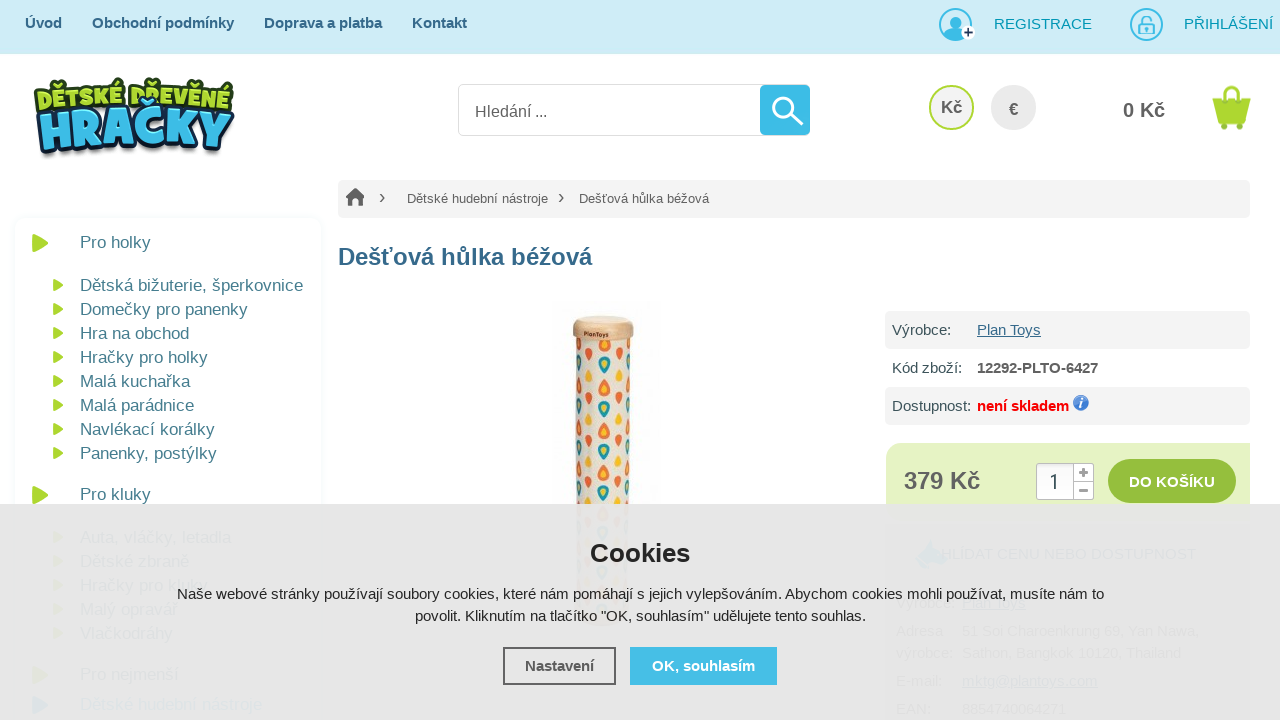

--- FILE ---
content_type: text/html; charset=utf-8
request_url: https://www.detskedrevenehracky.cz/p/destova-hulka-bezova/
body_size: 10150
content:
<!doctype html>
<html lang="cs" dir="ltr">
<head>
  <meta charset="utf-8">
  
<meta name="robots" content="index, follow" /><link rel="canonical" href="https://www.detskedrevenehracky.cz/p/destova-hulka-bezova/" />  <script type="text/javascript" src="/scripts/font.js"></script><link rel="stylesheet" type="text/css" href="/css/font.css" media="screen,handheld,projection" />  <meta name="author" content="Shopion.cz" lang="cs" />
  <link rel="stylesheet" type="text/css" href="/css/screen.css?v=1.18" media="screen,handheld,projection" />
  <script type="text/javascript" src="/scripts/jquery.js"></script>
  <script type="text/javascript" src="/scripts/jquery-ui.min.js"></script>
  <script type="text/javascript" src="/scripts/funkce.js?v=1"></script>
  <title>PlanToys dešťová hůlka</title>
  <meta name="description" content='Jednoduchý hudební nástroj vytváří zvuk padajícího deště, který vás uklidní. Dešťovou hůlku si zalíbí celá rodina.' />
  <meta name="keywords" content='' />
<script type="text/javascript" src="https://www.detskedrevenehracky.cz/scripts/funkce_detail.js"></script><script type='text/javascript' src='/scripts/funkce_paging.js'></script>  <link rel='alternate' type='application/rss+xml' href='/rss' />
  <link rel='stylesheet' href='/scripts/menu/css/megamenu.css' type='text/css' media='screen' />
  <link rel='stylesheet' type='text/css' href='/css/print.css' media='print' />
  <link href='/css/dropdown2.css' media='screen' rel='stylesheet' type='text/css' />
  <script type='text/javascript' src='/scripts/ajax_validator/messages_front.js'></script>
  <!--[if !IE 8]><!--><!--[if !IE 7]><!--><link rel='stylesheet' href='/css/inputs/radio_checkbox.css' /><!--<![endif]--><!--<![endif]-->
  <link rel="icon" href="/userfiles/tmp/favicon.png" type="image/x-icon">  <link rel="stylesheet" href="/scripts/highslide/highslide.css" media="all" />
  <script type="text/javascript" src="/scripts/highslide/highslide-full.js"></script>  <script type="text/javascript">
    if (hs.addSlideshow) hs.addSlideshow({slideshowGroup: 'gallery',repeat: false});
    if (hs.addSlideshow) hs.addSlideshow({slideshowGroup: 'gallery2',repeat: false});
  </script>
    <meta name='viewport' content='width=device-width, initial-scale=1.0'>
    <link rel='stylesheet' type='text/css' href='/css/responsive.css' media='all' />
    <script type='text/javascript' src='/scripts/responsive.js'></script>
    <meta name="google-site-verification" content="urIWsupYMmobVo_C2Ft1OSl7ZkrzhOQOelgdtJBbaEs" />

<!-- Facebook overeni domeny -->
<meta name="facebook-domain-verification" content="k9b61ami9y975cjhq85wdaqhwkd3ao" />
<!-- End Facebook overeni domeny -->

<!-- Smartsupp Live Chat script -->
<script type="text/javascript">
var _smartsupp = _smartsupp || {};
_smartsupp.key = 'a8c671c1f4861ad91e5aba612126655809f5a1d5';
window.smartsupp||(function(d) {
  var s,c,o=smartsupp=function(){ o._.push(arguments)};o._=[];
  s=d.getElementsByTagName('script')[0];c=d.createElement('script');
  c.type='text/javascript';c.charset='utf-8';c.async=true;
  c.src='https://www.smartsuppchat.com/loader.js?';s.parentNode.insertBefore(c,s);
})(document);
</script>
<noscript> Powered by <a href=“https://www.smartsupp.com” target=“_blank”>Smartsupp</a></noscript><!-- Global site tag (gtag.js) - Google Analytics -->
  <script async src="https://www.googletagmanager.com/gtag/js?id=UA-32131711-1"></script>
  <script>
    window.dataLayer = window.dataLayer || [];
    function gtag(){dataLayer.push(arguments);}
    gtag("consent", "default", {
      "ad_storage":"denied",
      "analytics_storage":"denied",
      "ad_personalization":"denied",
      "ad_user_data":"denied",
      "personalization_storage":"denied"
    });
    gtag('js', new Date());
    gtag('config', 'UA-32131711-1', { 'cookie_flags': 'SameSite=None;Secure'});
    
  </script><script>
      gtag('event', 'view_item', {
        'ecomm_prodid': "3700",
        'ecomm_totalvalue': 313.22,
        'ecomm_pagetype': "Product",
        'currency': 'CZK', 
        'value': 313.22,
        "items": [
          {
            "item_id": "3700",
            "item_name": "Dešťová hůlka béžová",
            "item_brand": "Plan Toys",
            "item_category": "Dětské hudební nástroje",
            "item_category2": "",
            "item_category3": "",
            "item_category4": "",
            
            "price": 313.22 
          }
        ]
      });
      </script>  <script>
  !function(f,b,e,v,n,t,s)
  {if(f.fbq)return;n=f.fbq=function(){n.callMethod?
  n.callMethod.apply(n,arguments):n.queue.push(arguments)};
  if(!f._fbq)f._fbq=n;n.push=n;n.loaded=!0;n.version='2.0';
  n.queue=[];t=b.createElement(e);t.async=!0;
  t.src=v;s=b.getElementsByTagName(e)[0];
  s.parentNode.insertBefore(t,s)}(window, document,'script',
  'https://connect.facebook.net/en_US/fbevents.js');
  fbq('consent', 'revoke');
  fbq('init', '2147817918572156');
  fbq('track', 'PageView');
</script>
</head>
<body>
<noscript><img height="1" width="1" style="display:none" src="https://www.facebook.com/tr?id=2147817918572156&ev=PageView&noscript=1"/></noscript>  
<div id="wrap_body"><div class="wrap_body whit"><div id="wrap"><div id="naseptavacDiv"></div>
<div class="highslide-html-content" id="hs_body"><div class="highslide-body"></div></div>
<div id="header">
<div class="header_phone"><p>Infolinka <strong>725 155 166</strong></p></div><div id="over"><a title="Dětské dřevěné hračky" href="/"><img src="/images/logo_main.png" alt="" /></a></div>
<div id="search">
<form onsubmit="if ($('#phrase').val() == '') {inlineMsg2('phrase','Zadejte hledanou frázi.',2);return false;}" method="get" action="/vyhledavani/" id="searchform"><table><tr><td>
<input type="text" class="input_search" value="Hledání ..." name="phrase" id="phrase" onfocus="clearInputText('Hledání ...', 'phrase')" onblur="clearInputText('Hledání ...', 'phrase')" /> 
</td><td class="left"><input type="submit" class="submit_search" value="" name="searching" /></td>
</tr></table></form>
</div>
<span id="r_search"></span><span id="r_login"></span><span id="r_menu"></span> 
<div id="navigace">
<ul class="dropdown">
<li ><a href="/" title="Úvod">Úvod</a><span class="separator"></span></li><li ><a href="/obchodni-podminky/" title="Obchodní podmínky">Obchodní podmínky</a><span class="separator"></span></li><li ><a href="/doprava-a-platba/" title="Doprava a platba">Doprava a platba</a><span class="separator"></span></li><li ><a href="/kontakt/" title="Kontakt">Kontakt</a></li></ul></div>
<div id="login" class="wide"><p><a title="Registrace" href="/registrace">Registrace</a><a id="logbtn" onclick="return hs.htmlExpand(this, { objectType: 'ajax'});" href="https://www.detskedrevenehracky.cz/pages/login_quick.php" title="Přihlášení">Přihlášení</a></p></div>

<div id="basketbox">
<div id="curren">
<span><a href="https://www.detskedrevenehracky.cz/mena/czk/" title="Kč" class="act">Kč</a>
<a href="https://www.detskedrevenehracky.cz/mena/eur/" title="EUR">€</a></span></div>
<div id="basket">
<p><a href="/nakupni-kosik/" title="Přejít do košíku">
  <span id="basket_cena">0 Kč</span>
  </a></p></div>
</div>
</div>
<div id="content_block" class="cb">
<div id="main">
<div class="content_right">
<div class="content">
<nav><p class="nav"><a class="home" href="/" title="Dětské dřevěné hračky"></a><a class="normal bl" title="Dětské hudební nástroje" href="/detske-hudebni-nastroje/">Dětské hudební nástroje</a>
          
          
          
          <span class="l">Dešťová hůlka béžová</span></p></nav><div class="clear"></div><script type="text/javascript">
  jQuery(document).ready(function(){
    jQuery("#thephoto").fadeIn(500);
  }); 
  </script><div itemscope itemtype="http://schema.org/Product"><div class="navigace_back"><h1 itemprop="name" class="d">Dešťová hůlka béžová</h1></div><div class="highslide-gallery"><form method="post" action="">
    <div style="display:none">
    <span itemprop="brand">Plan Toys</span>
    <span itemprop="sku">12292-PLTO-6427</span>
    <span itemprop="gtin13">8854740064271</span>
    </div>
    <div class="detail_inner" itemprop="offers" itemscope itemtype="http://schema.org/Offer">
    <span style="display:none" itemprop="url">https://www.detskedrevenehracky.cz/p/destova-hulka-bezova/</span>
    <div class="detail_shad"><div class="detail_padd"><table class="detinn"><tr><td class="firstrow">Výrobce:</td><td><a href="/vyrobci/plan-toys/">Plan Toys</a></td></tr>
    <tr><td class="firstrow">Kód zboží:</td><td id="detail_number">12292-PLTO-6427</td></tr>
    
    <tr><td class="firstrow">Dostupnost:</td><td id="detail_store">
    <span  style="color:#f80000">
    <link itemprop="availability" href="http://schema.org/InStock" />
    není skladem</span> <span class="color"><a class="pointer" href="https://www.detskedrevenehracky.cz/dostupnost/2/" onclick="return hs.htmlExpand(this, { objectType: 'ajax'});"> <img src="/images/icon_info.png" alt="info" /></a></span></td></tr></table></div></div><div class="clear"></div><table><tr><td><input type="hidden" value="3700" name="dokosiku" />
        <div id="detail_submit"><div id="detail_price"><span class="extraprice"><span itemprop="price" content="379">379 Kč</span></span> <meta itemprop="priceCurrency" content="CZK" /></div>
        <table class="quant"><tr><td nowrap="nowrap" class="recount"><div id="minus-3700" class="icon_minus"><span></span></div>
        <input id="rec-3700" class="rec rec_content" type="text" name="pocet" value="1" size="1" /><div id="plus-3700" class="icon_plus"><span></span></div></td></tr></table>
        <span><input id="nosale-3700" onclick="inlineMsg2(this.id,'Zboží nelze objednat, není skladem.',2);return false;" class="buy_detail" type="submit"  value="do košíku" /></span>
        </div><div class="clear"></div></td></tr></table><div class="carky"><p class="dog"><a href="#" onclick="setDetailBox(6,3700,0,1);$('body,html,document').animate({scrollTop : ($('#social-buttons').position().top-40)},500);return false;">Hlídat cenu nebo dostupnost</a></p><div class="clear"></div><div style="margin:20px 0 !important">
        <table>
        <tr><td class="firstrow">Výrobce:</td>
        <td class="info_value"><a href="www.plantoys.com">Plan Toys</a>
        </td></tr>
        <tr><td class="firstrow">Adresa výrobce:</td>
        <td class="info_value">51 Soi Charoenkrung 69, Yan Nawa, Sathon, Bangkok 10120, Thailand
        </td></tr>
        <tr><td class="firstrow">E-mail:</td>
        <td class="info_value"><a href="mailto:mktg@plantoys.com">mktg@plantoys.com</a>
        </td></tr>
        
        
        <tr><td class="firstrow">EAN:</td>
        <td class="info_value" id="detail_ean">8854740064271</td></tr>
        </table></div><div class="clear"></div></div></div></form><div class="det_left"><div id="detail_photo"><a id="thumb1" href="https://www.detskedrevenehracky.cz/gallery/products/middle/6281.jpg" onclick="return hs.expand(this, { allowSizeReduction : true,slideshowGroup: 'gallery',captionText: 'Dešťová hůlka béžová' } )">
        <img itemprop="image" id="thephoto" class="image_border" src="https://www.detskedrevenehracky.cz/gallery/products/detail/6281.jpg" alt='Dešťová hůlka béžová' /></a></div><div class="clear"></div></div><div class="clear"></div></div><div class="clear"></div><p><br /><a name="location"></a></p>	<div id="detailcontent" class="detailcontent">
	<p class="tbox">Popis produktu</p><div class="detail_description" itemprop="description"><p>Jednoduchý hudební nástroj vytváří zvuk padajícího deště, který vás uklidní. Plastový válec v kombinaci se dřevěm má uvnitř ocelové kuličky, které při přetáčení ze strany na stranu vytváří dojem uklidňujícího deště.</p>
<p>Rozměry: 5,6 x 5,6 x 29,5 cm</p>
<p>Věk: 3+</p></div>	</div><div class="clear"><p><br /></p></div>
<p class="h1">Související zboží</p><div class="top_left i_0"><div class="item_inner"><div class="top_content"><p class="img_thumb"><a title='Viga PolarB Xylofon' href="/p/viga-polarb-xylofon/"><img src="https://www.detskedrevenehracky.cz/gallery/products/thumbs/13562.jpg" class="noborder" alt='Viga PolarB Xylofon' /></a></p>
          <p class="product_title"><a title='Viga PolarB Xylofon' href="/p/viga-polarb-xylofon/">Viga PolarB Xylofon</a></p>
          <p class="store" style="color:#009504">skladem</p>
          <div class="description">
          <div class="fr"><span>
          <input class="dokosiku" id="pr-6333" onclick="return hs.htmlExpand(this, { objectType: 'ajax', src: 'https://www.detskedrevenehracky.cz/kosik/6333-0-1/'});" type="submit" value="Do košíku" />
          </span>
          </div><div class="fl">
          <p>
          <span class="price">
          199 Kč</span></p></div>
          </div></div></div></div><div class="top_left i_1"><div class="item_inner"><div class="top_content"><p class="img_thumb"><a title='Goki Kastaněty Zvířátka - Myška' href="/p/goki-kastanety-zviratka-myska/"><img src="https://www.detskedrevenehracky.cz/gallery/products/thumbs/16528.jpg" class="noborder" alt='Goki Kastaněty Zvířátka - Myška' /></a></p>
          <p class="product_title"><a title='Goki Kastaněty Zvířátka - Myška' href="/p/goki-kastanety-zviratka-myska/">Goki Kastaněty Zvířátka - Myška</a></p>
          <p class="store" style="color:#009504">skladem</p>
          <div class="description">
          <div class="fr"><span>
          <input class="dokosiku" id="pr-7103" onclick="return hs.htmlExpand(this, { objectType: 'ajax', src: 'https://www.detskedrevenehracky.cz/kosik/7103-0-1/'});" type="submit" value="Do košíku" />
          </span>
          </div><div class="fl">
          <p>
          <span class="price">
          79 Kč</span></p></div>
          </div></div></div></div><div class="top_left i_2"><div class="item_inner"><div class="top_content"><p class="img_thumb"><a title='MiDeer Píšťalka - žlutá' href="/p/mideer-pistalka-zluta/"><img src="https://www.detskedrevenehracky.cz/gallery/products/thumbs/15954.jpg" class="noborder" alt='MiDeer Píšťalka - žlutá' /></a></p>
          <p class="product_title"><a title='MiDeer Píšťalka - žlutá' href="/p/mideer-pistalka-zluta/">MiDeer Píšťalka - žlutá</a></p>
          <p class="store" style="color:#009504">skladem</p>
          <div class="description">
          <div class="fr"><span>
          <input class="dokosiku" id="pr-6950" onclick="return hs.htmlExpand(this, { objectType: 'ajax', src: 'https://www.detskedrevenehracky.cz/kosik/6950-0-1/'});" type="submit" value="Do košíku" />
          </span>
          </div><div class="fl">
          <p>
          <span class="price">
          99 Kč</span></p></div>
          </div></div></div></div><div class="top_left i_0"><div class="item_inner"><div class="top_content"><p class="img_thumb"><a title='Mini xylofon' href="/p/mini-xylofon/"><img src="https://www.detskedrevenehracky.cz/gallery/products/thumbs/4914.jpg" class="noborder" alt='Mini xylofon' /></a></p>
          <p class="product_title"><a title='Mini xylofon' href="/p/mini-xylofon/">Mini xylofon</a></p>
          <p class="store" style="color:#009504">skladem</p>
          <div class="description">
          <div class="fr"><span>
          <input class="dokosiku" id="pr-2051" onclick="return hs.htmlExpand(this, { objectType: 'ajax', src: 'https://www.detskedrevenehracky.cz/kosik/2051-0-1/'});" type="submit" value="Do košíku" />
          </span>
          </div><div class="fl">
          <p>
          <span class="price">
          199 Kč</span></p></div>
          </div></div></div></div><div class="top_left i_1"><div class="item_inner"><div class="top_content"><p class="img_thumb"><a title='Scratch Bubínek sovička' href="/p/scratch-bubinek-sovicka/"><img src="https://www.detskedrevenehracky.cz/gallery/products/thumbs/12150.jpg" class="noborder" alt='Scratch Bubínek sovička' /></a></p>
          <p class="product_title"><a title='Scratch Bubínek sovička' href="/p/scratch-bubinek-sovicka/">Scratch Bubínek sovička</a></p>
          <p class="store" style="color:#009504">skladem</p>
          <div class="description">
          <div class="fr"><span>
          <input class="dokosiku" id="pr-5914" onclick="return hs.htmlExpand(this, { objectType: 'ajax', src: 'https://www.detskedrevenehracky.cz/kosik/5914-0-1/'});" type="submit" value="Do košíku" />
          </span>
          </div><div class="fl">
          <p>
          <span class="price">
          259 Kč</span></p></div>
          </div></div></div></div><div class="top_left i_2"><div class="item_inner"><div class="top_content"><p class="img_thumb"><a title='Djeco Píšťalka' href="/p/djeco-pistalka/"><img src="https://www.detskedrevenehracky.cz/gallery/products/thumbs/14435.jpg" class="noborder" alt='Djeco Píšťalka' /></a></p>
          <p class="product_title"><a title='Djeco Píšťalka' href="/p/djeco-pistalka/">Djeco Píšťalka</a></p>
          <p class="store" style="color:#009504">skladem</p>
          <div class="description">
          <div class="fr"><span>
          <input class="dokosiku" id="pr-6547" onclick="return hs.htmlExpand(this, { objectType: 'ajax', src: 'https://www.detskedrevenehracky.cz/kosik/6547-0-1/'});" type="submit" value="Do košíku" />
          </span>
          </div><div class="fl">
          <p>
          <span class="price">
          139 Kč</span></p></div>
          </div></div></div></div><div class="clear"></div></div></div></div>
<div id="left"><div class="box"><div class="main">
<div id="menu_light_theme" class="wrapper_menu main">
<ul class="menu" id="navigation">
</ul>
<div class="clear"></div>
</div></div></div>
<div class="box"><div class="main shad">
<ul>
<li class="noselected"><a href="/pro-holky/" title='Pro holky'><span>Pro holky</span></a></li><li class="detail first"><a class="nochoosed" href="/pro-holky/detska-bizuterie-sperkovnice/" title='Dětská bižuterie, šperkovnice'><span>Dětská bižuterie, šperkovnice</span></a></li><li class="detail"><a class="nochoosed" href="/pro-holky/domecky-pro-panenky/" title='Domečky pro panenky'><span>Domečky pro panenky</span></a></li><li class="detail"><a class="nochoosed" href="/pro-holky/hra-na-obchod/" title='Hra na obchod'><span>Hra na obchod</span></a></li><li class="detail"><a class="nochoosed" href="/pro-holky/hracky-pro-holky/" title='Hračky pro holky'><span>Hračky pro holky</span></a></li><li class="detail"><a class="nochoosed" href="/pro-holky/mala-kucharka/" title='Malá kuchařka'><span>Malá kuchařka</span></a></li><li class="detail"><a class="nochoosed" href="/pro-holky/mala-paradnice/" title='Malá parádnice'><span>Malá parádnice</span></a></li><li class="detail"><a class="nochoosed" href="/pro-holky/navlekaci-koralky/" title='Navlékací korálky'><span>Navlékací korálky</span></a></li><li class="detail last"><a class="nochoosed" href="/pro-holky/panenky-postylky/" title='Panenky, postýlky'><span>Panenky, postýlky</span></a></li><li class="noselected"><a href="/pro-kluky/" title='Pro kluky'><span>Pro kluky</span></a></li><li class="detail first"><a class="nochoosed" href="/pro-kluky/auta-vlacky-letadla/" title='Auta, vláčky, letadla'><span>Auta, vláčky, letadla</span></a></li><li class="detail"><a class="nochoosed" href="/pro-kluky/detske-zbrane/" title='Dětské zbraně'><span>Dětské zbraně</span></a></li><li class="detail"><a class="nochoosed" href="/pro-kluky/hracky-pro-kluky/" title='Hračky pro kluky'><span>Hračky pro kluky</span></a></li><li class="detail"><a class="nochoosed" href="/pro-kluky/maly-opravar/" title='Malý opravář'><span>Malý opravář</span></a></li><li class="detail last"><a class="nochoosed" href="/pro-kluky/vlackodrahy/" title='Vlačkodráhy'><span>Vlačkodráhy</span></a></li><li class="noselected"><a href="/pro-nejmensi/" title='Pro nejmenší'><span>Pro nejmenší</span></a></li><li class="selected"><a href="/detske-hudebni-nastroje/" title='Dětské hudební nástroje'><span>Dětské hudební nástroje</span></a></li><li class="noselected"><a href="/detsky-pokojicek/" title='Dětský pokojíček'><span>Dětský pokojíček</span></a></li><li class="noselected"><a href="/divadla-loutky-manasci/" title='Divadla, loutky, maňásci'><span>Divadla, loutky, maňásci</span></a></li><li class="noselected"><a href="/doplnky-do-auta/" title='Doplňky do auta'><span>Doplňky do auta</span></a></li><li class="noselected"><a href="/drevene-farmy-a-prislusenstvi/" title='Dřevěné farmy a příslušenství'><span>Dřevěné farmy a příslušenství</span></a></li><li class="noselected"><a href="/hraci-skrinky/" title='Hrací skříňky'><span>Hrací skříňky</span></a></li><li class="noselected"><a href="/hracky-na-ven/" title='Hračky na ven'><span>Hračky na ven</span></a></li><li class="noselected"><a href="/hracky-do-vody/" title='Hračky do vody'><span>Hračky do vody</span></a></li><li class="noselected"><a href="/hry-hlavolamy/" title='Hry a hlavolamy'><span>Hry a hlavolamy</span></a></li><li class="noselected"><a href="/kostky-stavebnice/" title='Kostky a stavebnice'><span>Kostky a stavebnice</span></a></li><li class="noselected"><a href="/motoricke-didakticke-hracky/" title='Motorické a didaktické hračky'><span>Motorické a didaktické hračky</span></a></li><li class="noselected"><a href="/plechove-hracky/" title='Plechové hračky'><span>Plechové hračky</span></a></li><li class="noselected"><a href="/puzzle/" title='Puzzle'><span>Puzzle</span></a></li><li class="noselected"><a href="/skolni-potreby/" title='Školní potřeby'><span>Školní potřeby</span></a></li><li class="noselected"><a href="/vytvarne-kreativni-hracky/" title='Výtvarné a kreativní hračky'><span>Výtvarné a kreativní hračky</span></a></li></ul><div class="clear"></div>
</div>
<div class="clear"></div>
</div>
<div class="box nomobile"><div class="main green"><form id="producers_main_form" method="post" action=""><p><select class="producers_main" onchange="$('#producers_main_form').submit();" name="producers_main">
<option value="">--- Vybrat značku ---</option><option value="adam-toys">Adam Toys</option><option value="akim">Akim</option><option value="akuku">Akuku</option><option value="aladine">AladinE</option><option value="albatros">Albatros</option><option value="alexander">Alexander</option><option value="avenue-mandarine">Avenue Mandarine</option><option value="bigjigs-toys">Bigjigs Toys</option><option value="bino">Bino</option><option value="bonaparte">Bonaparte</option><option value="classic-world">Classic world</option><option value="crea-lign">Crea Lign</option><option value="cubika">Cubika</option><option value="derrson">Derrson</option><option value="detoa">Detoa</option><option value="dino">Dino</option><option value="djeco">Djeco</option><option value="dodo">DoDo</option><option value="eco-toys">Eco Toys</option><option value="educa">Educa</option><option value="eichhorn">Eichhorn</option><option value="folia">Folia</option><option value="foni-book-s-r-o">FONI book s.r.o.</option><option value="geosmart">GeoSmart</option><option value="goki">Goki</option><option value="grafix">Grafix</option><option value="granna">Granna</option><option value="haba">HABA</option><option value="hama">Hama</option><option value="hape">Hape</option><option value="hasbro">Hasbro</option><option value="heimess">Heimess</option><option value="hraci-karty">Hrací karty</option><option value="janod">Janod</option><option value="jar-melo">Jar Melo</option><option value="kaufmann">KAUFMANN</option><option value="le-toy-van">Le Toy Van</option><option value="legler">Legler</option><option value="lelin">Lelin</option><option value="lena">Lena</option><option value="lilliputiens">Lilliputiens</option><option value="llorens">Llorens</option><option value="londji">Londji</option><option value="lucy-a-leo">Lucy a Leo</option><option value="ludattica">Ludattica</option><option value="mac-toys">MAC TOYS</option><option value="magni">Magni</option><option value="maildor">Maildor</option><option value="make-it-real">Make It Real</option><option value="maped">Maped</option><option value="marielle-bazard">Marielle Bazard</option><option value="masterkidz">Masterkidz</option><option value="maxim">Maxim</option><option value="melissa-doug">Melissa & Doug</option><option value="mertens">Mertens</option><option value="mideer">MiDeer</option><option value="moulin-roty">Moulin Roty</option><option value="mudpuppy">Mudpuppy</option><option value="nefere">Nefere</option><option value="petitcollage">Petitcollage</option><option value="plan-toys">Plan Toys</option><option value="play-doh">Play-Doh</option><option value="playbox">Playbox</option><option value="playto">PlayTo</option><option value="poppik">Poppik</option><option value="quercetti">Quercetti</option><option value="royal-langnickel">Royal Langnickel</option><option value="scratch">Scratch</option><option value="ses">SES</option><option value="seva">Seva</option><option value="schleich">Schleich</option><option value="simba">Simba</option><option value="smartmax">Smartmax</option><option value="smer">Směr</option><option value="smt-creatoys">SMT Creatoys</option><option value="studo-wood">Studo Wood</option><option value="taf-toys">Taf Toys</option><option value="teddies">Teddies</option><option value="the-purple-cow">The Purple Cow</option><option value="tm-toys">TM Toys</option><option value="tooky-toy">Tooky Toy</option><option value="tookyland">Tookyland</option><option value="totum">Totum</option><option value="toysimply">toySimply</option><option value="trefl">Trefl</option><option value="tulimi">Tulimi</option><option value="tytoo">TyToo</option><option value="viga">Viga</option><option value="vilac">Vilac</option><option value="vista">Vista</option><option value="voila">Voila</option><option value="voltik-toys">Voltik toys</option><option value="wiki">Wiki</option><option value="wonderworld">Wonderworld</option><option value="woody">Woody</option><option value="woopie">Woopie</option><option value="woto">WoTo</option></select></p></form></div></div><div class="nomobile"><div class="banners first"><div id="showHeurekaBadgeHere-12"></div><script type="text/javascript">
//<![CDATA[
var _hwq = _hwq || [];
    _hwq.push(['setKey', 'A6C1114ECA83127AA474C5AB3C4B4448']);_hwq.push(['showWidget', '12', '25125', 'Dětské dřevěné hračky', 'detskedrevenehracky-cz']);(function() {
    var ho = document.createElement('script'); ho.type = 'text/javascript'; ho.async = true;
    ho.src = 'https://cz.im9.cz/direct/i/gjs.php?n=wdgt&sak=A6C1114ECA83127AA474C5AB3C4B4448';
    var s = document.getElementsByTagName('script')[0]; s.parentNode.insertBefore(ho, s);
})();
//]]>
</script></div><div class="banners"><p><a href="https://www.umele-vanocni-stromky.cz" target="_blank"><img style="margin-top: 3rem; border-radius: 10px;" src="/userfiles/image/obchod-stromecky.jpg" alt="E-shop s umělými vánočními stromky" width="200" height="225"></a></p></div><div class="clear"></div></div></div>
<div class="clear"></div><div class="clear"></div></div></div><div class="clear"></div></div><div class="clear"></div></div></div><div id="foo"><div id="footerbody"><div id="fbody"><div class="fbody"><div id="footer"><div class="face"></div><div class="clear"></div><div id="f"><p class="tel">725 155 166</p><p class="mail">info@detskedrevenehracky.cz</p><div class="open"><p><strong>Výdejní doba skladu<br /></strong></p>
<table>
<tbody>
<tr>
<td>Po - Pá</td>
<td class="right">8:30 - 12:00</td>
</tr>
<tr>
<td>So - Ne</td>
<td class="right">ZAVŘENO</td>
</tr>
</tbody>
</table>
<p> </p></div><div class="f_box1">
<div class="nwsl_div"><form action="https://www.detskedrevenehracky.cz/pages/exec.php" onsubmit="return validate_email(this)" id="newsletter_form" method="post">
<table><tr><td class="left"><input class="input_newsletter" type="email" value="" name="email_news" id="email_news" /><input type="text" name="noval" class="displaynone" value="" /> 
</td><td class="left"><input type="submit" class="submit_newsletter" value="" name="zasilat_novinky_emailem" /></td>
</tr></table><p><br />V případě zájmu o zasílání novinek zadejte svou e-mailovou adresu.</p></form></div>
</div>
<div class="f_box2"><p><a href="/registrace/" title='Registrace'>Registrace</a><a href="/100-procent-zbozi-skladem/" title='100% zboží skladem'>100% zboží skladem</a><a href="/vraceni-zbozi/" title='Vrácení zboží'>Vrácení zboží</a><a href="/reklamace/" title='Postup reklamace zboží'>Postup reklamace zboží</a><a href="/reklamacni-rad/" title='Reklamační řád'>Reklamační řád</a><a href="/ochrana-osobnich-udaju/" title='Ochrana osobních údajů'>Ochrana osobních údajů</a></p></div>
<div class="f_box3"><p><strong>NOL Shops, s.r.o.</strong></p>
<p>Konská 197</p>
<p>739 61   Třinec</p></div><div class="clear"></div><div class="f2"><p>
<span class="left"><a href="/mapa-stranek/" title="Mapa stránek">Mapa stránek</a> | &copy; 2014 - 2026 <a href="/" title="Dětské dřevěné hračky">Dětské dřevěné hračky</a></span>
<a class="vortex" title="Tvorba webdesignu" href="https://www.seo-telos.cz"><img src="/images/logo-seo-telos.png" alt="seo-telos.cz" /></a>
<a class="shopion" title="Tvorba moderních e-shopů na míru" href="https://www.shopion.cz"><img src="/images/logo-shopion.png" alt="Moderní e-shopy Shopion" /></a></p><p class="clear links"></p></div></div></div></div></div></div><div class="clear"></div></div><link rel="stylesheet" href="/js/cookies-plugin/cookies-plugin.min.css" />
  <script src="/js/cookies-plugin/cookies-plugin.min.js"></script><div id="xx-cookies-plugin">
                <div style="display:none" id="cookies_config"></div>
        <span id="cp-show-button"><img src="/js/cookies-plugin/cookies.svg" alt="" /><span>Nastavení Cookies</span></span>
        <div class="cp-cover"></div>
        <div class="cp-content-wrap">
            <div class="cp-content">
                <div class="cp-title">Cookies</div>
                <p>Naše webové stránky používají soubory cookies, které nám pomáhají s jejich vylepšováním. Abychom cookies mohli používat, musíte nám to povolit. Kliknutím na tlačítko "OK, souhlasím" udělujete tento souhlas.</p>                <a href="#" class="cp-button" id="cp-show-settings">Nastavení</a>
                <a href="#" class="cp-button cp-button-ok cp-allow-all">OK, souhlasím</a>
                            </div>
        </div>
        <div id="cp-settings">
            <div class="cp-settings-container">
                <div>
                    <div class="cp-wrap-side">
                        <span class="cp-close">×</span>
                        <div class="cp-wrap">
                            <div class="cp-box">
                                <div class="cp-title-h2">Nastavení souborů cookies</div><div class="cp-p">
                                <p>Cookies jsou malé soubory, které webové stránky (i ty naše) ukládají ve Vašem webovém prohlížeči. Obsahy těchto souborů jsou vyměňovány mezi Vaším prohlížečem a našimi servery, případně se servery našich partnerů. Některé cookies potřebujeme, abychom webová stránka mohla správně fungovat, některé potřebujeme k marketingové a statistické analytice. Zde si můžete nastavit, které cookies budeme moci používat.</p>                                </div>
                            </div>
                          
                            <div class="cp-toggle-wrap">
                                  <div class="cp-toggle-title cp-ok">
                                      <div>Nezbytné cookies</div>
                                  </div>
                                  <div class="cp-box">
                                  
                                  
                                  
                                  <div class="cp-title-h3">Nezbytné cookies</div><div class="cp-p">Jedná se o technické soubory, které jsou nezbytné ke správnému chování našich webových stránek a všech jejich funkcí. Používají se mimo jiné k ukládání produktů v nákupním košíku, zobrazování produktů na přání, ovládání filtrů, osobního nastavení a také nastavení souhlasu s uživáním cookies. Pro tyto cookies není zapotřebí Váš souhlas a není možné jej ani odebrat.</div>
<div class="cp-title-h4">Ovlivňuje funkce:</div>
<ul>
<li>Konfigurační cookies</li>
</ul></div></div><div class="cp-toggle-wrap">
                                  <div class="cp-toggle-title">
                                      <div>Analytické cookies</div>
                                  </div>
                                  <div class="cp-box">
                                  
                                  <div class="cp-checkbox-wrap">Vypnuto
                                  <input type="checkbox" class="cp-cookie-data" id="cpAnalytics" />
                                  <label for="cpAnalytics">Toggle</label>Zapnuto</div>
                                  
                                  <div class="cp-title-h3">Analytické cookies</div><div class="cp-p">Analytické cookies nám umožňují měření výkonu našeho webu a našich reklamních kampaní. Jejich pomocí určujeme počet návštěv a zdroje návštěv našich internetových stránek. Data získaná pomocí těchto cookies zpracováváme souhrnně, bez použití identifikátorů, které ukazují na konkrétní uživatelé našeho webu. Pokud vypnete používání analytických cookies ve vztahu k Vaší návštěvě, ztrácíme možnost analýzy výkonu a optimalizace našich opatření.</div>
<div class="cp-title-h4">Ovlivňuje funkce:</div>
<ul>
<li>Google Analytics - analytická návštěvnost</li>
</ul></div></div><div class="cp-toggle-wrap">
                                  <div class="cp-toggle-title">
                                      <div>Personalizované cookies</div>
                                  </div>
                                  <div class="cp-box">
                                  
                                  <div class="cp-checkbox-wrap">Vypnuto
                                  <input type="checkbox" class="cp-cookie-data" id="cpPersonal" />
                                  <label for="cpPersonal">Toggle</label>Zapnuto</div>
                                  
                                  <div class="cp-title-h3">Personalizované cookies</div><div class="cp-p">Používáme rovněž soubory cookie a další technologie, abychom přizpůsobili náš obchod potřebám a zájmům našich zákazníků a připravili tak pro Vás výjimečné nákupní zkušenosti. Díky použití personalizovaných souborů cookie se můžeme vyvarovat vysvětlování nežádoucích informací, jako jsou neodpovídající doporučení výrobků nebo neužitečné mimořádné nabídky. Navíc nám používání personalizovaných souborů cookie umožňuje nabízet Vám dodatečné funkce, jako například doporučení výrobků přizpůsobených Vašim potřebám. </div></div></div><div class="cp-toggle-wrap">
                                  <div class="cp-toggle-title">
                                      <div>Marketingové cookies</div>
                                  </div>
                                  <div class="cp-box">
                                  
                                  <div class="cp-checkbox-wrap">Vypnuto
                                  <input type="checkbox" class="cp-cookie-data" id="cpMarketing" />
                                  <label for="cpMarketing">Toggle</label>Zapnuto</div>
                                  
                                  <div class="cp-title-h3">Marketingové cookies</div><div class="cp-p">Marketingové (reklamní) cookies používáme my nebo naši partneři, abychom Vám mohli zobrazit vhodné obsahy nebo reklamy jak na našich stránkách, tak na stránkách třetích subjektů. Díky tomu můžeme vytvářet profily založené na Vašich zájmech, tak zvané pseudonymizované profily. Na základě těchto informací není zpravidla možná bezprostřední identifikace Vaší osoby, protože jsou používány pouze pseudonymizované údaje. Pokud nevyjádříte souhlas, nebudete příjemcem obsahů a reklam přizpůsobených Vašim zájmům.</div>
<div class="cp-title-h4">Ovlivňuje funkce:</div>
<ul>
<li>Google Ads</li>
<li>Facebook</li>
<li>Sklik</li>
</ul></div></div>
                            <div class="cp-box">
                                <div class="cp-buttons">
                                    <a href="#" class="cp-button cp-button-ok cp-save">Uložit nastavení</a>
                                    <a href="#" class="cp-button cp-button-ok cp-allow-all">Souhlasím s použitím všech cookies</a>
                                </div>
                                <p class="center" style="margin-top:20px">Souhlas můžete odmítnout <a href="#" class="cp-deny-all">zde</a>.</p>                            </div>
                        </div>
                    </div>
                </div>
            </div>
        </div>
    </div><script src="/scripts/neat-tooltip.js"></script>

</body>
</html>


--- FILE ---
content_type: text/css
request_url: https://www.detskedrevenehracky.cz/css/screen.css?v=1.18
body_size: 13901
content:
* {
	padding: 0;
	margin: 0;
}
input[type="submit"] {
    -webkit-appearance: none;
    color: #fff;
    text-transform: uppercase;
    font-weight: bold;
    font-size: 15px;
}
body {
	font: 15px "Arial", Helvetica, sans-serif;
	color: #626262;
	
}
.navigace_desc p, .detail_description p, .homepage p {
    padding-bottom: 15px;
    color: #626262;
    font-family: "Arial", Helvetica, sans-serif;
}
#header a, .menu a, .top_left a, .newone a, #footer a, #left a, #naseptavacDiv p a, .navigace_back2 a, .width_285 a, .paging_footer a,
.bodyline a, a.big.normal {
  text-decoration:none;
}
/* ------------------ Poziční bloky - obsah, sloupce--------------------*/
#wrap {
	margin: 0 auto;
	max-width: 1500px;
	padding: 0 15px;
}
#wrap_body {
	background-image: url(../images/bg-body.jpg);
        background-repeat: no-repeat;
        background-position: top;
}
#content_block {
	max-width: 1500px;
	float: left;
        width: 100%;
}
#content_block.home {
	background:transparent;
}
#main {
    float: left;
    max-width: 1500px;
    padding-top: 20px;
    width: 100%;
}
.content_right {
    float: right;
    width: 73%;
    display: block;
    max-width: 1150px;
    background-color: #fff;
    padding: 0 15px;
}
.content {
    float: right;
    width: 100%;
    display: block;
    padding: 8px 0;
    line-height: 1.5;
    min-height: 200px;
}
#content_block.fll .content_right, #content_block.fll .content_right .content {
    width: 97%;
    padding: 0 1rem;
    max-width: 1500px;
}
#content_block.home .content {
  padding:0;
}
.content ul, .content ol {
	margin-left: 20px;
}
#left {
	float: left;
	width: 24.5%;
}
#left a {
  color:#366a8c;
}
#left a:hover {
  font-wight: bold;
}
/* ------------------ Hlavička --------------------*/
#header {
	height: 148px;
	width: 100%;
        display: flex;
        flex-direction: row;
        flex-wrap: wrap;
}
#banner_box{
	position:absolute;  
  top: 244px; 
  margin-left: -240px;  
  z-index: 10;
}


#header .header_phone {
	position: absolute;
	top: 0;
	height:45px;
	font-family: 'Roboto Condensed', sans-serif;
	padding-left:30px;
	background: url(../images/icon_phone.png) no-repeat 0 center;
	font-size: 18px;
	line-height: 45px;
	margin-left: 462px;
	text-transform:uppercase;
	font-weight: 300;
	color: #26b8da;
        display: none;
}
#header .header_phone strong {
  color:#26b8da;
  padding-left:5px;
	font-weight: normal;
}
#header #over a img {
	display: block;
	position: absolute;
	width: 245px;
	height: auto;
}

div#over {
    order: 3;
    width: 35%;
    flex: 0 35%;
}

header #over_desktop a {
	display: block;
	position: absolute;
	top: 55px;
	width: 245px;
	height: 88px;
	margin-left: 0px;
}


#header #headerbox {
	position: absolute;
	top: 29px;
	margin-left: 630px;
	width: 360px;
	height: 126px;
	font-family: 'Roboto Condensed', sans-serif;
	display: block;
	background: url(../images/cart.png) no-repeat;
}
#header #headerbox #header_phone {
	position: absolute;
	top: 0;
	text-shadow: 0 -1px 0 black;
	font-size: 170%;
	line-height: 55px;
	margin-left: 240px;
	font-weight: bold;
	color: #d4d4d4;
}
#header #basketbox {
    position: relative;
    width: 35%;
    height: 50px;
    font-family: 'Open Sans', sans-serif;
    display: inline-flex;
    float: right;
    order: 5;
    flex: 0 35%;
    justify-content: flex-end;
    margin: auto;
}
#header #basket p a {
	width: 100px;
	height: 50px;
	text-align: center;
	line-height: 50px;
	padding-right: 65px;
	display: block;
	font-size: 110%;
	font-weight: normal;
	color: #623e97;
        background: url(../images/cart.png) no-repeat right;
}
#header #basket a:hover {
	background: url(../images/cart-hover.png) no-repeat right;
}
#header #basket p a #basket_cena {
  float:left;
  width:100px;
  text-align:center;
	color: #626262;
	font-size: 120%;
	font-weight: bold;
}
/*#header #curren {
    width: 125px;
    display: inline-flex;
    height: 47px;
    margin-top: 2px;
    margin-left: 8px;
    line-height: 33px;
    overflow: hidden;
    float: right;
    order: 1;
}*/
#header #curren a {
    width: 41px;
    height: 41px;
    line-height: 45px;
    display: block;
    float: left;
    font-weight: bold;
    font-size: 110%;
    color: #626262;
    text-align: center;
    margin-right: 2px;
    border: 2px solid #ebebeb;
    border-radius: 100%;
    background-color: #ebebeb;
    margin-left: 15px;
}
#header #curren a.act, #header #curren a:hover {
    color: #626262;
    border: 2px solid #aed730;
    border-radius: 100%;
    height: 41px;
    width: 41px;
    display: flex;
    flex-direction: column;
    justify-content: center;
    background-color: #f3f3f3;
}
div#basket {
    order: 2;
    padding-left: 3.5rem;
}

#header #login {
    line-height: 48px;
    height: 48px;
    width: auto;
    font-family: 'Open Sans', sans-serif;
    padding-left: 10px;
    order: 2;
    flex: 0 37%;
    display: inline-flex;
    justify-content: flex-end;
}

#header #login a {
    height: 48px;
    display: inline-flex;
    width: 70px;
    padding-left: 80px;
    text-align: left;
    font-weight: normal;
    text-transform: uppercase;
    color: #0096b5;
   
}
#login a:first-child {
    background: url(../images/register.png) no-repeat 14px 3px;
    margin-right: 40px;
}
a#logbtn {
    background: url(../images/login.png) no-repeat 15px 3px;
}

#header #login a:hover {
	color: #425358;
}
#header #search {
    width: 28%;
    height: 50px;
    background-color: #ffff;
    border-radius: 5px;
    border: 1px solid #dedede;
    order: 4;
    flex: 0 28%;
    margin: auto;
}
.input_search[type="text"] {
    position: relative;
    width: 100%;
    height: 45px;
    line-height: 45px;
    padding-left: 15px;
    padding-top: 0;
    border: none;
    font-family: 'Open Sans', sans-serif;
    background: transparent;
    font-size: 16px;
    color: #626262;
    margin-top: 0;
    font-weight: normal;
    padding-bottom: 0;
}
.input_search[type="text"]:focus {
	background: transparent;
	border: none;
	color: #458c3d;
}
.submit_search[type="submit"] {
    position: relative;
    margin-top: -3px;
    width: 50px;
    height: 50px;
    background: none;
    cursor: pointer;
    border: none;
    background-color: #3cbde6;
    background-image: url(../images/search-white.png);
    background-repeat: no-repeat;
    background-position: 50%;
    float: right;
    border-radius: 5px;
    margin-right: -2px;
    outline: none;

}

.submit_search[type="submit"]:hover {
    background: #8a8989;
    background-image: url(../images/search-white.png);
    background-repeat: no-repeat;
    background-position: 50%;
}

/* ------------------ NAVIGACE nahoře --------------------*/
#navigace {
    margin-left: 0px;
    padding-left: 0px;
    padding-right: 1rem;
    width: auto;
    height: 40px;
    order: 1;
    flex: 0 60%;
}
ul.dropdown {
    background-color: #ededed;
    border-radius: 0 0 40px 40px;
}
/* ------------------ MENU - kategorie a podkategorie zbozi --------------------*/
#left .box .main ul li {
	float: left;
	clear: both;
	width: 100%;
}
#left .box .main ul li a {
    display: block;
    float: left;
    width: 100%;
    font-weight: normal;
    font-family: 'Open Sans', sans-serif;
    font-size: 17px;
}
#left .box .main.shad ul li a {
	width: 95%;
	margin-left:5px;
	line-height: 20px;
	padding:5px 0;
	-o-border-radius: 15px;
	-moz-border-radius: 15px;
	-webkit-border-radius: 15px;
	-ms-border-radius: 15px;
	border-radius: 15px;
}
#left .box .main ul li span {
	padding-left: 60px;
	display: block;
}
#left .box .main ul li.detail span {
	padding-left: 45px;
	display: block;
}
#left .box .main ul li.subdetail span {
	padding-left: 55px;
	display: block;
}
#left .box .main ul li.subsubdetail span {
	padding-left: 65px;
	display: block;
}
#left .box .main.shad ul li.detail span {
	padding-left: 60px;
	display: block;
}
#left .box .main.shad ul li.subdetail span {
	padding-left: 45px;
	display: block;
}
#left .box .main.shad ul li.subsubdetail span {
	padding-left: 60px;
	display: block;
}
#left .box .main.shad li a:hover {
    text-decoration: none;
    background: url(../images/item-over.png) no-repeat 10px center !important;
    color: #3cbde6;
}
#left .box .main a.choosed, #left .box .main ul li.selected a {
	text-decoration: none;
}
#left .box .main li {
	list-style-type: none;
}
#left .box .main.shad ul li.selected a {
    background: url(../images/item-over.png) no-repeat 10px center;
    color: #3cbde6;
}
#left .box .main ul li.selected a {
	text-decoration: none;
	color: #366a8c;
	font-weight: normal;
}
#left .box .main.shad ul li.noselected a {
    background: url(../images/item-list.png) no-repeat 10px center;
}
#left .box .main ul li.detail a:hover, #left .box .main ul li.subdetail a:hover, #left .box .main ul li.subsubdetail a:hover,
#left .box .main.shad ul li.detail a:hover, #left .box .main.shad ul li.subdetail a:hover, #left .box .main.shad ul li.subsubdetail a:hover {
	text-decoration: none;
	color: #3cbde6;
        background: none !important;
}
#left .box .main ul li.noselected, #left .box .main ul li.detail, #left .box .main ul li.subdetail, #left .box .main ul li.subsubdetail {
	list-style-type: none;
}
#left .box .main.shad ul li.detail span:hover {
    background: #ededed url(../images/item-sm-hover.png) no-repeat 30px center;
}
#left .box .main.shad li.detail a.choosed span {
    background: #ededed url(../images/item-sm-hover.png) no-repeat 30px center;
}

#left .box .main ul li.detail span {
	background: #d7f8fe url(../images/item-sm.png) no-repeat 19px center;
}
#left .box .main ul li.subdetail span {
	background: #d7f8fe url(../images/item-sm.png) no-repeat 34px center;
}
#left .box .main.shad ul li.detail span {
	background: #fff url(../images/item-sm.png) no-repeat 30px center;
}
#left .box .main.shad ul li.subdetail span {
	background: #fff url(../images/item-sm.png) no-repeat 30px center;
}
#left .box .main ul li.subsubdetail span {
	background: none;
}
#left .box .main li.detail a, #left .box .main li.subdetail a, #left .box .main li.subsubdetail a {
	display: block;
	float: left;
	width: 100%;
	font-size: 110%;
	padding: 0 !important;
	line-height: 24px !important;
	font-weight: normal;
}
#left .box .main li.subdetail a, #left .box .main li.subsubdetail a {
	font-size: 100%;
}
#left .box .main li a {
	color: #457d8f;
	-ms-transition: color 0.5s;
	transition: color 0.5s;
	-o-transition: color 0.5s;
	-moz-transition: color 0.5s;
	-webkit-transition: color 0.5s;
}
#left .box .main li a:hover {
	color: #fff;
	text-shadow: none;
}
#left .box .main li.detail a.choosed, #left .box .main li.subdetail a.choosed, #left .box .main li.subsubdetail a.choosed {
	color: #457d8f;
	font-weight: normal;
	background: #fff;
	text-shadow: none;
}
#left .box .main li.detail a.nochoosed, #left .box .main li.subdetail a.nochoosed, #left .box .main li.subsubdetail a.nochoosed {
	color: #457d8f;
	background: #fff;
	font-weight: 300;
	text-shadow: none;
}
#left .box .main.shad li.detail a.choosed, #left .box .main.shad li.subdetail a.choosed, #left .box .main.shad li.subsubdetail a.choosed {
	color: #3cbde6;
	background: #fff;
}
#left .box .main.shad li.detail a.nochoosed, #left .box .main.shad li.subdetail a.nochoosed, #left .box .main.shad li.subsubdetail a.nochoosed {
	color: #457d8f;
	background: #fff;
}
#left .box .main li.detail.first, #left .box .main li.subdetail.first, #left .box .main li.subsubdetail.first {
	border-top: 10px solid #d7f8fe;
	display: block;
}
#left .box .main li.detail.last, #left .box .main li.subdetail.last, #left .box .main li.subsubdetail.last {
	border-bottom: 15px solid #d7f8fe;
	display: block;
}
#left .box .main.shad li.detail.first, #left .box .main.shad li.subdetail.first, #left .box .main.shad li.subsubdetail.first {
	border-top: 15px solid #fff;
	display: block;
}
#left .box .main.shad li.detail.last, #left .box .main.shad li.subdetail.last, #left .box .main.shad li.subsubdetail.last {
	border-bottom: 15px solid #fff;
	display: block;
}
#left .box .main li.a_1 a, #left .box .main li.a_2 a, #left .box .main li.a_3 a {
  height:50px;
}
#left .box .main li.item2 a {
	background: transparent url('../images/pro-holky.png') no-repeat 0 0;
}
#left .box .main li.item2 a:hover, #left .box .main li.item2.selected a {
	background: transparent url('../images/pro-holky.png') no-repeat 0 -60px;
}
#left .box .main li.item1 a {
	background: transparent url('../images/pro-nejmensi.png') no-repeat 0 0;
}
#left .box .main li.item1 a:hover, #left .box .main li.item1.selected a {
	background: transparent url('../images/pro-nejmensi.png') no-repeat 0 -60px;
}
#left .box .main li.item3 a {
	background: transparent url('../images/pro-kluky.png') no-repeat 0 0;
}
#left .box .main li.item3 a:hover, #left .box .main li.item3.selected a {
	background: transparent url('../images/pro-kluky.png') no-repeat 0 -60px;
}
#left .box .main li.a_1 {
	border-top: 20px solid #fff;
	-o-border-radius: 10px 10px 0 0;
	-moz-border-radius: 10px 10px 0 0;
	-webkit-border-radius: 10px 10px 0 0;
	-ms-border-radius: 10px 10px 0 0;
	border-radius: 10px 10px 0 0;
	display: block;	
}
#left .box .main li.a_3 {
	display: block;
}
#left .box .main li.a_3_bottom {
    margin-bottom: 20px;
    height: 10px;
    background: transparent;
    border-bottom: 5px solid transparent;
	-o-border-radius: 0 0 10px 10px;
	-moz-border-radius: 0 0 10px 10px;
	-webkit-border-radius: 0 0 10px 10px;
	-ms-border-radius: 0 0 10px 10px;
	border-radius: 0 0 10px 10px;
	display: block;
}
#left .box .main li.a_3 a {
  height:50px !important;
}
#left .box .main {
	width: 100%;
	padding: 20px 0 0 0;
	background:white;
	-o-border-radius: 10px;
	-moz-border-radius: 10px;
	-webkit-border-radius: 10px;
	-ms-border-radius: 10px;
	border-radius: 10px;
}
#left .box .main.shad {
	padding: 10px 0px;
	margin:10px 0 20px 0;
	-o-border-radius: 10px;
	-moz-border-radius: 10px;
	-webkit-border-radius: 10px;
	-ms-border-radius: 10px;
	border-radius: 10px;
  -webkit-box-shadow: 0 0 10px 0 #f0f7f8;
  -moz-box-shadow: 0 0 10px 0 #f0f7f8;
  box-shadow: 0 0 10px 0 #f0f7f8;
}
#left .box .main.shad.norm {
	padding: 0px;
	background:#f2fdff;
	margin:0px 0 20px 0;
	padding:15px;
	width:200px;
  -webkit-box-shadow: none;
  -moz-box-shadow: none;
  box-shadow: none;
	-o-border-radius: 0 0 10px 10px;
	-moz-border-radius: 0 0 10px 10px;
	-webkit-border-radius: 0 0 10px 10px;
	-ms-border-radius: 0 0 10px 10px;
	border-radius: 0 0 10px 10px;
}
#left .box .main.green {
  padding-bottom:20px;
  margin-bottom:20px;
	border-bottom: 5px solid #d0e888;
	-o-border-radius: 10px;
	-moz-border-radius: 10px;
	-webkit-border-radius: 10px;
	-ms-border-radius: 10px;
	border-radius: 10px;
  background:#d8f08e url(../images/producers.png) no-repeat center 15px;
   display: none;
}
#left .box .main.green select {
	-o-border-radius: 15px;
	-moz-border-radius: 15px;
	-webkit-border-radius: 15px;
	-ms-border-radius: 15px;
	border-radius: 15px;
	border:1px solid #bbd276;
	color:#9ca680;
	width:200px;
}
#left .box .main.green form {
  margin-top:40px;
  text-align:center;
}
.table_detail {
	width: 100%;
	margin-top: 5px;
	clear: both;
}
.table_compare {
	float: left;
	width: 32%;
	border: none;
	margin: 6px 0 0 6px;
	background: white;
}
.table_detail tr td, .table_compare tr td {
	padding: 3px 6px;
	vertical-align: middle;
}

/* -------------Slider --------------------------------*/
.bx-wrapper .bx-pager, .bx-wrapper .bx-controls-auto {
    position: relative !important;
    display: block !important;
    height: 24px !important;
    bottom: 0 !important;
}
.bx-wrapper .bx-pager {
    background-color: rgba(255,255,255,0.5);
    border-radius: 5px;
    padding: 5px 15px !important;
}
.bx-controls.bx-has-pager.bx-has-controls-direction {
    float: left;
    position: relative;
    border: 0;
    width: auto;
    margin-top: -70px;
}

/* -------------------Home page ----------------------*/

.bx-wrapper img {
   margin-bottom: 0 !important;
}
.size-25 {
    display: inline-block;
    width: 24.5%;
    margin-bottom: 3rem;
    text-align: center;
    background-color: #f4f4f4;
    padding-top: 2rem;
    padding-bottom: 2rem;
    float: left;
}
.size-25 .title {
    border-radius: 0;
    color: #818181;
    font-weight: bold;
    display: flex;
    padding: 0;
    justify-content: center;
    font-size: 1.125rem;
    font-family: 'Open Sans', sans-serif;
    text-transform: uppercase;
    background-color: transparent;
}

.size-50 {
    display: inline-block;
    width: 46%;
    padding: 1rem;
    text-align: justify;
    vertical-align: top;
}
.intro.size-50 img {
    height: auto;
    display: block;
    width: 530px;
}
.homepage h1.home {
    font-size: 1.5rem;
    font-family: 'Arial', Tahoma, sans-serif;
    text-align: center;
    padding-top: 2rem;
}
#slidecontent .top_left {
    margin-bottom: 2rem !important;
}
p.label_load_next {
    background-color: #f4f4f4;
    padding-bottom: 2rem;
    border-radius: 5px;
}

/* ------------------ Produkt box --------------------*/
.labelas {
    text-align: left;
    position: absolute;
    margin-top: 0px;
    cursor: pointer;
    z-index: 2;
}
#detail_photo .labelas {
    margin-top: 0;
    cursor: default;
    display: inline-block;
    position: relative;
    height: auto;
    width: auto;
}
div#detail_photo .label, div#detail_photo .label_gift {
    display: inline-block !important;
    width: auto;
    padding-right: 5px;
    float: left;
}

.labels_detail {
	width: 100%;
	text-align: center;
	float: left;
	z-index: 1;
}
.labels_detail .label, .labels_detail .label_transport, .labels_detail .label_gift, .labels_detail .label_sale {
	float: left;
	margin-bottom: 3px;
}
.label {
	height: 40px;
	overflow:hidden;
  -webkit-transition: all 0.5s ease;
  -moz-transition: all 0.5s ease;
  -o-transition: all 0.5s ease;
  transition: all 0.5s ease;	
  -o-border-radius: 5px;
  -moz-border-radius: 5px;
  -webkit-border-radius: 5px;
  -ms-border-radius: 5px;
  border-radius: 5px;
  margin-bottom:3px;
}
.label_transport, .label_gift {
	background: url(../images/freepost.png) no-repeat;
	height: 24px;
	width: 98px;
	margin-left:168px;
	z-index: 1;
  position:Absolute;
}
.label_gift {
	background: url(../images/freegift.png) no-repeat 0 center;
	width: 51px;
	margin-top:42px;
}
.top_left .label_transport {
	//margin-left:138px;
	//margin-top: 8px;
}
.img_thumb {
	height: 100%;
	width: 100%;
	display: block;
	text-align: center;
	margin-top: 10px;
	margin-left: 10px;
}
.img_thumb img {
	height: 240px;
	width: 240px;
        padding: 5px;
}

#thephoto {
    background: white;
    float: inherit;
    width: 345px;
    height: 345px;
    margin-bottom: 10px;
    -o-border-radius: 10px;
    -moz-border-radius: 10px;
    -webkit-border-radius: 10px;
    -ms-border-radius: 10px;
    border-radius: 10px;
    display: block;
    margin: auto auto 2rem;
}
.td_middle {
	vertical-align: middle;
}
.td_top {
	vertical-align: top;
}
.detail_description {
	text-align: justify;
	margin: 8px 0px 8px 0;
}
.detail_description ul {
    padding-bottom: 1.5rem;
}
.description {
	display: block;
	height: 50px;
	margin-top: 11px;
	overflow: hidden;
	width: 100%;
	font-family: 'Roboto Condensed', sans-serif;
}
p.product_title a {
    padding: 4px 13px 0 13px;
    height: 46px;
    font-size: 15px;
    line-height: 22px;
    text-align: center;
    font-weight: normal;
    display: block;
    color: #366a8c;
    font-family: 'Arial', Open Sans, sans-serif;
    margin-top: 20px;
    overflow: hidden;
}

p.product_title a:hover {
    color: #95bf3d;
}
p.store {
	height: 22px;
	line-height: 22px;
	color: #457d8f;
	text-align:center;
	font-family: 'Roboto Condensed', sans-serif;
	font-weight: 300;
	font-size: 110%;
	margin-top: 15px;
}
.top_content {
	display: block;
	width: 100%;
	height: auto;
	overflow: hidden;
	padding: 0;
	margin: 0 auto;
	
}
.top_left {
    display: block;
    width: 30%;
    text-align: justify;
    float: left;
    height: auto;
    margin-bottom: 5rem;
    margin-right: 15px;
    max-width: 255px;
}
.top_left.i_2 {
	float:left;
}
tr.background_td td, tr.background_td2 td {
	background: #fff;
	padding: 4px;
}
tr.background_td2 td {
	background: #fbf9ff;
}
div.background_td, div.background_td2 {
	background: #fff;
	padding: 5px;
	margin-top: 2px;
	-o-border-radius: 5px 0 5px 0;
	-moz-border-radius: 5px 0 5px 0;
	-webkit-border-radius: 5px 0 5px 0;
	-ms-border-radius: 5px 0 5px 0;
	border-radius: 5px 0 5px 0;
}
div.background_td2 {
	background: #fbf9ff;
}
tr td.detail_desc {
	padding: 15px 5px;
	clear: both;
	text-align: justify
}
/* ------------------ Ikony --------------------*/
.price, .price_orig {
    color: #626262;
    font-size: 19px;
    display: block;
    margin-top: 5px;
    font-weight: bold;
    text-align: left;
    padding-left: 27px;
}
.price_orig {
    font-size: 15px;
    line-height: 18px;
    margin-top: -1px;
    color: #457d8f;
    clear: both;
}
.price.sml {
  font-size:18px;
  margin-top:0px;
}
.price_orig span.del {
	position: absolute;
	width: 70px;
	height: 13px;
	margin-top:4px;
	display: block;
	background: url('../images/del2.png') no-repeat 0 0px;
}
.fl {
	text-align: center;
}
.top_left.full .fl {
	width: 113px;
}
.fr {
	position: absolute;
	margin-left: 135px;
}
.dokosiku {
    height: 37px;
    width: 110px;
    padding: 0;
    overflow: hidden;
    border: none;
    cursor: pointer;
    outline: none;
    float: right;
    background-color: #95bf3d;
    border-radius: 25px;
}
a.dokosiku {
	line-height: 42px;
	width: 101px;
}
.dokosiku.nosale {
	background: url(../images/dokosiku2.png) no-repeat 0 0 !important;
}
.dokosiku:hover {
    text-shadow: none;
    color: White;
    background-color: #626262;
}
.navigace_desc {
	margin: 15px 0;
	color:#3c535a;
}
.navigace_desc img {
	margin: 5px;
}
.navigace_back2 {
    line-height: 22px;
    margin: 15px 30px;
    clear: both;
    text-align: left;
}
.navigace_back3 {
	margin: 0;
	line-height: 22px;
	font-size: 90%;
}
.navigace_back3 a {
	font-weight: normal
}
.filtr {
	display: inline;
	margin-left: 20px;
	margin-top: 40px;
}
.margin5 {
	height: 5px;
	width: 100%;
	display: block;
}
.header_select {
	width: 134px;
	margin-bottom: 4px;
}
.header_select2 {
	width: 92%;
	margin-bottom: 3px;
}
.header_input2 {
	width: 90%;
	margin-bottom: 3px;
}
.header_input3 {
	width: 85%;
	margin-bottom: 3px;
	text-align: right;
}
.header_box {
	padding: 0;
	width: 20%;
	float: left;
	text-align: left;
}
.header_box2 {
	padding: 0;
	width: 25%;
	float: left;
	text-align: left;
}
.header_box3 {
	padding: 0;
	width: 50%;
	float: left;
	text-align: left;
}
#filtr {
	margin: 5px 0 5px 0;
	text-align: right;
	cursor: pointer;
}
#filtr_box {
	overflow: hidden;
}
.navigace_back2 a {
    color: #457d8f;
    font-weight: normal;
    padding: 1px 5px;
    margin-right: 10px;
    margin-bottom: 10px;
    font-size: 100%;
    width: 238px;
    display: block;
    float: left;
    -o-border-radius: 5px;
    -moz-border-radius: 5px;
    -webkit-border-radius: 5px;
    -ms-border-radius: 5px;
    border-radius: 5px;
    -ms-transition: color 0.3s, background-color 0.3s, border 0.3s;
    transition: color 0.3s, background-color 0.3s, border 0.3s;
    -o-transition: color 0.3s, background-color 0.3s, border 0.3s;
    -moz-transition: color 0.3s, background-color 0.3s, border 0.3s;
    -webkit-transition: color 0.3s, background-color 0.3s, border 0.3s;
    border: 1px solid #3ebde6;
}
.navigace_back2 a.last {
	margin-right: 0;
	//float: right;
}
.navigace_back2 a:hover {
    color: #fff;
    background: #366a8c;
}
.navigace_back2_left {
	float: left;
	display: block;
	padding-top: 5px;
}
.navigace_back2_right {
	float: right;
	display: block;
	padding-top: 5px;
}
.navigace_back a {
	color: #555;
}
.navigace_back h1 {
    font-size: 1.5rem;
    line-height: 38px;
    padding-bottom: 20px;
    border: none;
    margin: 0;
    color: #366a8c;
    font-weight: bold;
}
.navigace_back h1.d {
	padding-bottom: 25px;
}
/* ------------------ Vlastnosti elementu --------------------*/
table {
	width: 100%;
}
th {
	padding: 0;
}
td {
	padding: 3px 1px;
	vertical-align: middle;
}
table, tr, td, th {
	border-collapse: collapse;
}
th:first-child {
	-o-border-radius: 5px 0 0 5px;
	-moz-border-radius: 5px 0 0 5px;
	-webkit-border-radius: 5px 0 0 50px;
	-ms-border-radius: 5px 0 0 5px;
	border-radius: 5px 0 0 5px;
}
th:last-child {
	-o-border-radius: 0 5px 5px 0;
	-moz-border-radius: 0 5px 5px 0;
	-webkit-border-radius: 0 5px 5px 0;
	-ms-border-radius: 0 5px 5px 0;
	border-radius: 0 5px 5px 0;
	display:block;
	height:45px;
}
th.td_xx, th.td_40 {
    font-size: 130%;
    font-family: 'Roboto Condensed', sans-serif;
    font-weight: normal;
    color: white;
    text-transform: uppercase;
    height: 45px;
    line-height: 45px;
    background: #95bf3d;
}
input[type="text"], input[type="password"], input[type="tel"], input[type="email"], input[type="number"], select, textarea {
	border: 1px solid #dedede;
	padding: 7px;
	font-size: 120%;
  outline: none;
	font-weight: normal;
	font-family: 'Roboto Condensed', sans-serif;
	-o-border-radius: 4px;
	-moz-border-radius: 4px;
	-webkit-border-radius: 4px;
	-ms-border-radius: 4px;
	border-radius: 4px;
}
input[type='checkbox'], input[type='radio'] {
	border: none !important;
	padding: 1px;
}
input {
	padding: 5px;
	border: 1px solid #afdae8;
	//background: white url(../images/input.png) repeat-x left top;
}
input[value="Do košíku"] {
    color: #fff;
    text-transform: uppercase;
    font-size: 100%;
    font-weight: bold;
}
.input_noborder {
	background: transparent;
	color: #222;
	border: none;
	font-weight: bold;
}
.input_mini {
	width: 20px;
}
input.input_140 {
	width: 134px;
	margin-right: 5px;
}
select {
	//background: white url(../images/input.png) repeat-x left top;
}
textarea {
	background: white url(../images/input.png) repeat-x left top;
}
.submit_alert {
	border: none;
	font-size: 16px;
	background: url(../images/submit.png) repeat-x 0 center;
	height: 34px;
	line-height: 34px;
	padding: 0;
	width: 110px;
	cursor: pointer;
	display: block;
	text-decoration:none;
	color: #fff;
	font-weight: normal;
	margin: 0 auto;
	-o-border-radius: 6px;
	-moz-border-radius: 6px;
	-webkit-border-radius: 6px;
	-ms-border-radius: 6px;
	border-radius: 6px;
	font-family: 'Roboto Condensed', sans-serif;
}
.submit_alert:hover {
	color: white;
}
.submit, a.submit, .spec {
    border: none;
    font-size: 16px;
    background-color: #3cbde6;
    color: #fff;
    height: 34px;
    line-height: 34px;
    -o-border-radius: 6px;
    -moz-border-radius: 6px;
    -webkit-border-radius: 6px;
    -ms-border-radius: 6px;
    border-radius: 6px;
    width: 110px;
    cursor: pointer;
    padding: 0;
    font-weight: normal;
}
a.submit, a.submit:hover {
	display: block;
	text-decoration: none;
	font-size: 16px;
	color: #fff;
	-o-border-radius: 6px;
	-moz-border-radius: 6px;
	-webkit-border-radius: 6px;
	-ms-border-radius: 6px;
	border-radius: 6px;
	line-height: 34px;
	padding: 0px;
	text-align: center;
	font-weight: normal;
	font-family: 'Roboto Condensed', sans-serif;
}
span.submit, .spec {
	padding: 4px 7px;
	font-weight: normal;
	margin-right: 3px;
	background: url(../images/submit.png) repeat-x 0 center;
	font-size: 12px;
}
.spec {
	height: 20px;
	line-height: 20px;
	padding: 4px 4px;
}
.submit:hover, .submit_alert:hover, .spec:hover {
    border: none;
    color: white;
    background-color: #626262;
}
a.special_submit {
	border: none;
	font-size: 18px;
	width: auto;
	background-color:#95bf3d;
	cursor: pointer;
	padding: 5px 35px;
	color: #fff;
	-o-border-radius: 6px;
	-moz-border-radius: 6px;
	-webkit-border-radius: 6px;
	-ms-border-radius: 6px;
	border-radius: 6px;
	text-decoration: none;
	display: block;
	text-shadow: none;
	font-family: 'Open Sans', sans-serif;
	font-weight: normal;
}
a.special_submit:hover {
	color: #fff;
	background-color: #626262;
	text-decoration: none;
}
.submit_light {
    background: #dedede;
    font-size: 13px;
    cursor: pointer;
    color: #626262 !important;
	border: none;
	-o-border-radius: 4px;
	-moz-border-radius: 4px;
	-webkit-border-radius: 4px;
	-ms-border-radius: 4px;
	border-radius: 4px;
	padding: 5px;
}
.submit_spec, .red_info, .green_info {
    border: none;
    height: 60px;
    color: #fff;
    display: block;
    text-align: left;
    float: right;
    text-decoration: none;
    font-size: 130%;
    text-transform: uppercase;
    line-height: 60px;
    width: auto;
    font-weight: normal;
    padding: 0 30px 0 30px;
    background-color: #95bf3d;
    -o-border-radius: 30px;
    -moz-border-radius: 30px;
    -webkit-border-radius: 30px;
    -ms-border-radius: 30px;
    border-radius: 30px;
}
.submit_spec:hover {
    background-color: #626262;
}
.red_info, .green_info {
	float: none;
	margin: 0 auto;
	line-height: 30px;
	padding: 7px 0;
	height: auto;
	background: #ffae00;
	text-transform: none;
	font-size: 140%;
	width: 100%;
	text-shadow: 0 2px 2px #e59c00;
	text-align: center;
}
.red_info.big.normal {
  width:auto;
  display:inline-block;
  padding-left:30px;
  padding-right:30px;
  margin:0 auto;
}
.submit_spec {
  cursor:pointer;
}
.submit_spec, .submit_spec2 {
	margin-bottom: 10px;
}
.submit_spec a {
	font-weight: normal;
	color: white;
}
.red_info a:hover, .green_info a:hover, a.red_info:hover, a.green_info:hover {
	color: white;
	text-shadow: none;
}
.submit_spec:hover, submit_spec a:hover {
	text-shadow: none;
	color: white;
}
.submit_spec2 {
	border: none;
	height: 60px;
	padding: 0;
	line-height: 60px;
	width: auto;
	color: #626262;
	cursor: pointer;
	text-transform: uppercase;
	display: block;
	text-align: left;
	float: left;
	text-decoration: none;
	padding: 0 30px 0 30px;
	background-color: #ededed;
	-o-border-radius: 10px;
	-moz-border-radius: 10px;
	-webkit-border-radius: 10px;
	-ms-border-radius: 10px;
	border-radius:30px;
        font-size: 1.05rem;
}
.submit_spec2 {
	font-weight: 300;
}
.submit_spec2:hover {
	font-weight: 300;
	color: #333;
	text-shadow: none;
}
img {
	border: none;
}
.fullwidth {
	width: 97%;
}
a {
	text-decoration: none;
	color: #366a8c;
	font-weight: bold;
}
a:hover {
    color: #95bf3d;
    text-decoration: none;
}
h1, h2, h3, h4, .h1_background {
	line-height: 1.4;
	color: #366a8c;
	font-family: 'Arial', Helvetica, sans-serif;
}
h1 {
	font-size: 24px;
	margin-top: 0;
	margin-bottom: 0.55em;
	font-weight: bold;
}
.h1_background, .h1 {
    font-size: 1.5rem;
    text-transform: uppercase;
    margin: 15px 0 0px 0;
    font-weight: 600;
    padding: 0 10px 0 10px;
    color: #3cbde6;
    height: 60px;
    line-height: 60px;
    display: inline-block;
    text-align: center;
    width: 100%;
    font-family: 'Open Sans', sans-serif;
    background-color: #f4f4f4;
    margin-bottom: 4rem;
}
.h1 {
    font-weight: normal;
    font-size: 160%;
    height: 46px;
    line-height: 34px;
    margin-top: 0;
    padding-top: 0.5rem;
}
h2 {
	font-size: 1.5rem;
	margin-top: 0.5em;
	margin-bottom: 0.5em;
	font-weight: bold;
}
h3 {
	font-size: 22px;
	font-weight: normal;
	margin-top: 0.7em;
	margin-bottom: 0.7em;
}
h4, h5 {
	font-size: 14px;
	font-weight: normal;
	margin-top: 0.45em;
	margin-bottom: 0.6em;
}
h5 {
	margin-bottom: 0.3em;
}
h1 a, h2 a, h3 a, h4 a {
	text-decoration: none;
}
h1 a:hover, h2 a:hover, h3 a:hover, h4 a:hover {
	text-decoration: underline;
}
/* ------------------ Patička --------------------*/
#foo {
	//background:#a5e7f6;
}
.face {
  height:0px;
  padding:20px;
  margin:0px 0;
  //border:1px solid #fff;
	-webkit-border-radius: 15px;
	-moz-border-radius: 15px;
	-khtml-border-radius: 15px;
	border-radius: 15px;
}
.bannys {
    clear: both;
    margin-top: 20px;
}
.bannys.f div.bav {
  float:left;
  width:25%;
  display:block;
  text-align:Center;
  height:auto;
  overflow: hidden;
    background-position: center top !important;
}
.bannys.f div div {
    padding-top: 120px;
    height: auto;
    color: #626262;
    font-size: 1.2rem;
    line-height: 24px;
    font-weight: 400;
    font-family: 'Open Sans', sans-serif;
}
.bannys.f div div strong {
    font-weight: bold;
    color: #95bf3d;
    padding: 5px;
    display: inline-block;
    background: #ffffff;
    -o-border-radius: 5px;
    -moz-border-radius: 5px;
    -webkit-border-radius: 5px;
    -ms-border-radius: 5px;
    border-radius: 5px;
    text-transform: uppercase;
}
#footerbody {
	margin-top: 80px;
	width: 100%;
	//background: url(../images/f.png) repeat-x 0 bottom;
}
#fbody {
	width: 100%;
	//background: url(../images/footer.jpg) no-repeat center 252px;
}
div#f {
    display: flex;
    flex-direction: row;
    flex-wrap: wrap;
}
.fbody {
    width: 100%;
    border-top: 26px solid #cce587;
    background-color: #cfedf6;
}
#footer {
    max-width: 1500px;
    margin: 0 auto;
}
#footer p.perex {
    height: 90px;
    line-height: 70px;
    color: #366a8c;
    font-size: 1.25rem;
    font-weight: bold;
    text-transform: uppercase;
    font-family: 'Open Sans', sans-serif;
}
#footer p.tel, #footer p.mail {
    line-height: 47px;
    font-size: 1.25rem;
    color: #626262;
    font-family: 'Open Sans', sans-serif;
    float: left;
    font-weight: normal;
    padding-left: 45px;
    background: url(../images/telefon.png) no-repeat 0 0;
}
#footer p.mail {
	font-size: 100%;
	background:url(../images/e-mail.png) no-repeat 0 bottom;
}
p.tel {
    display: flex;
    flex-direction: row;
    order: 5;
    width: 100% !important;
    flex: 0 100% !important;
    margin-left: 25%;
    margin-top: -50px;
    font-weight: bold !important;
    line-height: 43px !important;
}
p.mail {
    display: flex;
    flex-direction: row;
    order: 6;
    width: 100% !important;
    flex: 0 100% !important;
    margin-left: 25%;
    margin-top: -10px;
    height: 38px;
}
#footer div.open {
    display: flex;
    flex-direction: column;
    width: 23%;
    flex: 0 23%;
    order: 3;
    padding-left: 20px;
}
#footer div.open p {
  text-align: left;
}
#footer div.open table {
    width: 50%;
    margin: 0;
    line-height: 16px;
}
#footer div.open p strong {
    color: #366a8c;
    line-height: 34px;
    text-transform: uppercase;
    font-size: 1.25rem;
    text-align: center;
    font-weight: bold;
    font-family: 'Open Sans', sans-serif;
}
.f_box1 a, .f_box2 a, .f_box3 a {
	text-decoration: none;
	padding-bottom: 10px;
	color: #3cbde6;
}
.f_box2 a {
	display: block;
	float: left;
	clear: left;
	font-weight: normal;
	line-height: 22px;
        padding:0;
    background-image: url(../images/item-list-2.png);
    background-repeat: no-repeat;
    padding-left: 35px;
    background-position: 0 50%;
}
.f_box1, .f_box2, .f_box3 {
	float: left;
	height: 150px;
	overflow: hidden;
	text-align: left;
	line-height: 20px;
	margin-top: 0;
}
.f_box1 {
    width: 22%;
    order: 4;
    flex: 0 22%;
    display: flex;
    flex-direction: column;
    align-items: flex-start;
    padding-left: 3rem;
}
.f_box2 {
    width: 23%;
    padding-left: 20px;
    display: flex;
    flex-direction: column;
    flex: 0 23%;
    orphans: 1;
}

.f_box3 {
    width: 23%;
    padding-left: 20px;
    line-height: 20px;
    order: 2;
    flex: 0 23%;
    flex-direction: column;
}
#footer a {
	color: #626262;
}
#footer a:hover {
	text-decoration:underline;
}
a.shopion, a.vortex {
	float: right;
	margin-top: 18px;
	margin-right: 10px
}
#footer .links {
	margin: 0;
	text-align: center;
	color: #3e5873;
	font-size: 11px;
	margin-top:0px;
}
#footer .links a {
	color: #3e5873;
}
#footer .f2 {
    line-height: 50px;
    margin-bottom: 0px;
    padding-left: 15px;
    color: #626262;
    text-align: left;
    order: 10;
    width: 100%;
    flex: 0 100%;
}
#footer .f2 span {
	padding-top: 5px;
	display: inline-block;
}
#footer .f2 a {
    text-decoration: underline;
    color: #626262;
}
/* ------------------ Výpis produktů - záhlaví a zápatí --------------------*/
.list_of_products {
	height: 30px;
	line-height: 30px;
	background: #efefef;
	margin-top: 6px;
	border-bottom: 2px solid #524e4b;
	width: 100%;
	font-weight: bold;
}
table.list_of_products_table tr td {
	padding: 6px 5px;
	background: #f7f7f7;
	border-bottom: 3px solid #fff;
}
.stock {margin-top:8px;float:left;display:inline-block;margin-left:30px;}
.etypes {width:90px;margin-right:30px;float:right;display:inline-block;position:relative;top:-6px; display: none;}
span.etype a {
  width:45px;
  margin-top:0;
  display:inline-block;
  height:45px;
  float:right;
	background: url(../images/spinner2.png) no-repeat 0 0;
}
span.etype.null.active a {
	background: url(../images/spinner2.png) no-repeat 0 bottom;
}
span.etype.one a {
	background: url(../images/spinner1.png) no-repeat 0 0;
}
span.etype.one.active a {
	background: url(../images/spinner1.png) no-repeat 0 bottom;
}
#paging_header {
    background: #f4f4f4;
    padding: 10px;
    color: #364244;
    height: 30px;
    margin-bottom: 10px;
    -o-border-radius: 10px;
    -moz-border-radius: 10px;
    -webkit-border-radius: 10px;
    -ms-border-radius: 10px;
    border-radius: 10px;
}
#paging_header p.paging_header_left {
	line-height: 28px;
	float: left;
}
#paging_header p.paging_header_right {
	line-height: 28px;
	float: right;
}
#paging_header select {
	padding: 2px 0 2px 4px;
}
#paging_footer {
	display: block;
	text-align: right;
	padding: 25px 0;
}
#paging_footer a {
	display: inline-block;
	padding: 0;
	margin-right: 4px;
	width: 34px;
	height: 34px;
	text-decoration:none;
	line-height: 34px;
	text-align: center;
	font-weight: normal;
	color: #6e94a0;
	font-family: Calibri, sans-serif;
	font-size: 120%;
	//background: url(../images/paging.png) repeat-x 0 0;
        border: 1px solid transparent;
}
#paging_footer a.active, #paging_footer a:hover {
    font-weight: normal;
    color: #6e94a0;
    border: 1px solid #dedede;
    border-radius: 5px;
}
#paging_footer a.b_prev, #paging_footer a.b_next {
	height: 38px;
	display: inline-block;
	width: 89px;
	background: url(../images/paging_next.png) no-repeat 0 0;
}
#paging_footer a.b_prev {
	height: 38px;
	display: inline-block;
	width: 120px;
	background: url(../images/paging_prev.png) no-repeat 0 0;
}
#paging_footer a.b_next:hover {
	background: url(../images/paging_next.png) no-repeat 0 0;
}
#paging_footer a.b_prev:hover {
	background: url(../images/paging_prev.png) no-repeat 0 0;
}
/* ------------------ Ostatní vlastnosti --------------------*/
.infomessage {
	vertical-align: middle;
	color: #333333;
}
.errormessage {
	vertical-align: middle;
	color: #cc0000;
}
.noborder {
	border: none;
	background: none;
}
.rychly_kontakt {
	line-height: 20px;
}
.left {
	text-align: left;
}
.right {
	text-align: right;
}
.smaller_bold {
	font-weight: bold;
	font-size: 10px;
}
.bold {
	font-weight: bold;
}
.center {
	text-align: center;
}
.center_small {
	text-align: center;
	width: 100px;
}
.hidden {
	display: none;
}
.justify {
	text-align: justify;
}
.clear {
	clear: both;
}
.smaller {
	font-size: 10px;
}
.smaller_center {
	font-size: 10px;
	text-align: center;
}
.smaller_color {
	font-size: 10px;
	color: #2d9bbe;
}
.color {
	color: #2d9bbe;
}
.color2 {
	color: #2d9bbe;
}
.color_bold {
	color: #2d9bbe;
	font-weight: bold;
}
.title {
	margin: 0;
	line-height: 40px;
	padding: 0 0 0 15px;
	height: 40px;
	color: #06b4c3;
	text-align: left;
	font-size: 160%;
	display: block;
	font-weight: normal;
	font-family: 'Roboto Condensed', sans-serif;
	background: #d7f8fe;
	-o-border-radius: 10px 10px 0 0;
	-moz-border-radius: 10px 10px 0 0;
	-webkit-border-radius: 10px 10px 0 0;
	-ms-border-radius: 10px 10px 0 0;
	border-radius: 10px 10px 0 0;
}
.smaller_login {
	font-size: 75%;
	color: gray;
}
.red {
	color: red;
}
.green {
	color: #39430e;
}
.odsazeni_top {
	padding-top: 10px;
}
#dotaz, #diskuze {
	margin-top: 15px;
}
#kontaktform {
	margin-top: 20px;
}
.smaller_gray {
	font-size: 10px;
}
.poll_title {
	padding-left: 5px;
	font-weight: bold;
}
.banners {
	text-align: center;
	margin: 0 auto;
	padding: 0;
	background: #fff;
}
.banners.first {
	padding: 25px 0 0 0;
}
.go_to_order {
	text-align: right;
	padding-top: 10px;
}
p.highlight {
    font-size: 170%;
    padding: 10px 0 10px 0;
    color: #2d9bbe;
    font-weight: normal;
    background-color: #f4f4f4;
    padding-left: 10px;
    margin-bottom: 10px;
}
p.highlight2, p.highlight3 {
	font-size: 100%;
	padding: 10px 0 3px 0;
	font-weight: normal;
	cursor: pointer;
	font-family: 'Roboto Condensed', sans-serif;
}
.active {
	display: block;
}
#left.active {
	display: block !important;
}
.noactive {
	display: none;
}
p.highlight2 div.active {
	height: auto;
	display: block;
}
/* ------------------ Ajax validate form --------------------*/
#msg, #msg2 {
	display: none;
	position: absolute;
	z-index: 999999999;
	padding-left: 1px;
	background: #2d9bbe;
	padding: 9px;
	font-weight: bold;
	color: white;
}
/* ------------------ Box - detail produktu --------------------*/
#slide_home {margin-top:35px}
#detailmenu, #slide_home {
	padding: 0;
}
#detailmenu li, #slide_home li {
	display: inline;
}
#slide_home li#rightarrow, #slide_home li#leftarrow {
	float: right;
}
.invisible {
	visibility: hidden
}
#slide_home li#rightarrow a, #slide_home li#leftarrow a {
	width: 36px;
	height: 37px;
	-webkit-box-shadow: none;
	-moz-box-shadow: none;
	box-shadow: none;
	margin: 0;
	padding: 0;
	margin-top: 12Px;
  margin-right:10px;
}
#slide_home li#leftarrow a, #slide_home li#rightarrow a {
    justify-content: center;
    text-align: center;
    font-weight: 900;
    margin-right: 0px;
    content: '<';
    color: #0096b5;
    font-size: 25px;
    display: flex;
    border-radius: 25px;
    height: 35px;
    width: 35px;
    vertical-align: middle;
    align-items: center;
    margin-top: 12px;
    padding: 0;
    margin-left: 5px;
    margin-right: 5px;
}
#slide_home li#rightarrow a:after {
    content: '>';
    font-size: 25px;
}
#slide_home li#leftarrow a:after {
    content: '<';
    font-size: 25px;
}
#slide_home li#rightarrow a:hover {
    color: #626262;
    background-color: #ededed;
}
#slide_home li#leftarrow:hover a {
    color: #626262;
    background-color: #ededed;
}

#detailmenu li a, #slide_home li a {
	font-size: 140%;
	background: #f1f1f1;
	font-family: 'Open Sans', sans-serif;
	padding: 0 10px;
	line-height: 44px;
	float: left;
	margin-right: 10px;
	border-bottom: none;
	text-decoration: none;
	color: #457d8f;
	font-weight: normal;
	-o-border-radius: 5px;
	-moz-border-radius: 5px;
	-webkit-border-radius: 5px;
	-ms-border-radius: 5px;
	border-radius: 5px;
	-ms-transition: color 0.3s, background-color 0.3s;
	transition: color 0.3s, background-color 0.3s;
	-o-transition: color 0.3s, background-color 0.3s;
	-moz-transition: color 0.3s, background-color 0.3s;
	-webkit-transition: color 0.3s, background-color 0.3s;
}
#detailmenu li.liactive, #detailmenu li.liactive a, #slide_home li.liactive, #slide_home li.liactive a {
	background: #4dbfe3;
	color: #fff;
}
#detailmenu li.lideactive, #detailmenu li.lideactive a, #slide_home li.lideactive, #slide_home li.lideactive a {
    background: #f1f1f1;
    color: #366a8c;
}
#detailmenu li.liactive a, #detailmenu li a:hover, #slide_home li.liactive a, #slide_home li a:hover {
	color: #fff;
	background: #4dbfe3;
}
.detailcontent, #slidecontent {
	float: left;
	clear: both;
	border: none;
	border-top: none;
	border-left: none;
	background: #fff;
	padding: 10px 0;
	width: 100%;
}
#slidecontent {
	padding: 10px 0 0 0;
	margin-bottom: 5px;
        display: none !important;
}
#slide {
    display: none;
}
.detailcontent {
    width: auto;
    padding: 25px;
    width: 95%;
    -o-border-radius: 15px;
    -moz-border-radius: 15px;
    -webkit-border-radius: 15px;
    -ms-border-radius: 15px;
    border-radius: 15px;
}
p.tbox {
    font-size: 20px;
    color: #626262;
    font-family: 'Roboto Condensed', sans-serif;
    font-weight: normal;
    margin-bottom: 25px;
    border-bottom: 1px solid #dedede;
    padding-bottom: 5px;
}

.content ul#detailmenu, .content_expand ul#detailmenu, .content ul#slide_home, .content_expand ul#slide_home {
	margin-left: 0px;
}
/* ------------------ Nákupní košík --------------------*/
.cart_box {
	margin: 0 0 0 0;
	height: 40px;
	line-height: 40px;
	text-align: center;
	width: 100%;
	display: block;
	color: #000;
	font-size: 120%;
	font-family: 'Roboto Condensed', sans-serif;
}
.cart_box_item_selected {
    background: #cce587;
    font-weight: normal;
    float: left;
    width: 24.9%;
}
.cart_box_item {
    background: #f4f4f4;
    float: left;
    width: 25%;
}
.cart_box_item a, .cart_box_item_selected a {
	color: #000;
	text-decoration: none;
	font-weight: normal;
}
.cart_big {
	color: black;
	font-weight: bold;
	padding-right: 10px;
}
.cart_small {
	padding-right: 5px;
	font-weight: bold
}
div.cart_sum {
    width: 37%;
    float: right;
    padding: 1%;
    font-size: 15px;
    line-height: 16px;
    -o-border-radius: 10px;
    -moz-border-radius: 10px;
    -webkit-border-radius: 10px;
    -ms-border-radius: 10px;
    border-radius: 10px;
    border: 1px solid #ededed;
}
.table_border_bottom td {
	//background: #ebfcff url(../images/cart_td.png) repeat-x bottom left;
}
tr.td_big td {font-weight:normal !important;font-family: 'Roboto Condensed', sans-serif;font-size:180%;padding:15px 0;}
tr td.td_del {width:40px;text-align:right;padding-right:10px;-o-border-radius: 10px 0 0 10px;
	-moz-border-radius: 0 10px 10px 0;
	-webkit-border-radius: 0 10px 10px 0;
	-ms-border-radius: 0 10px 10px 0;
	border-radius: 0 10px 10px 0;
}
div.cart_t {
    background: white;
    border-top: 4px solid #95bf3d;
    margin: 30px 0;
    padding: 0 20px;
    line-height: 25px;
}
table.cart_total {color:#4d4659;font-weight:300 !important;}
.big {
    color: #366a8c !important;
}
tr.td_big td strong {font-weight:normal;}
tr.td_big td span {font-weight:300;}
td.td_img {	-o-border-radius: 10px 0 0 10px;
	-moz-border-radius: 10px 0 0 10px;
	-webkit-border-radius: 10px 0 0 10px;
	-ms-border-radius: 10px 0 0 10px;
	border-radius: 10px 0 0 10px;width:110px}
	td.td_img img {
	  -o-border-radius: 10px;
	-moz-border-radius: 10px;
	-webkit-border-radius: 10px;
	-ms-border-radius: 10px;
	border-radius: 10px;
	}
table.cart_total tr.table_border_bottom td {padding:0 10px}

p.popup_buy_title.color {
    color: #95bf3d;
}
tr.color.td_big {
    color: #626262;
}

label.pointer.gifter p.center:nth-child(3) {
    height: 55px;
}

/* ------------------ Mapa stránek --------------------*/
li.cat {
	font-size: 12px;
	font-weight: bold;
	display: block;
	line-height: 13px;
	padding: 4px 5px 4px 0px;
}
li.element {
	font-size: 12px;
	font-weight: bold;
	display: block;
	line-height: 12px;
	padding: 3px 5px 3px 21px;
}
.pointer {
	cursor: pointer;
	font-weight: bold;
}
/* ------------------ Hodnocení produktu --------------------*/
#rating_of_products {
	width: 105px;
	float: left;
	height: 30px;
	display: block;
	margin-right: 10px;
}
.ratingblock {
	width: 100%;
}
.unit-rating {
	list-style: none;
	height: 19px;
	position: relative;
	background: url('../images/staring2.png') top left repeat-x;
	float: right;
}
.ratingblock p {
	clear: both;
	text-align: left !important;
	padding-left: 3px;
}
.unit-rating li {
	text-indent: -90000px;
	padding: 0;
	margin: 0;
	float: left;
}
.unit-rating li a {
	outline: none;
	display: block;
	width: 21px;
	height: 19px;
	text-decoration: none;
	text-indent: -9000px;
	z-index: 3;
	position: absolute;
	padding: 0px;
	margin: 0;
	cursor: pointer;
}
.unit-rating li a:hover {
	background: url('../images/staring2.png') 0 38px;
	width: 21px;
	height: 19px;
	z-index: 2;
	left: 0px;
}
.unit-rating a.r1-unit {
	left: 0px;
}
.unit-rating a.r1-unit:hover {
	width: 21px;
}
.unit-rating a.r2-unit {
	left: 21px;
}
.unit-rating a.r2-unit:hover {
	width: 42px;
}
.unit-rating a.r3-unit {
	left: 42px;
}
.unit-rating a.r3-unit:hover {
	width: 63px;
}
.unit-rating a.r4-unit {
	left: 63px;
}
.unit-rating a.r4-unit:hover {
	width: 84px;
}
.unit-rating a.r5-unit {
	left: 84px;
}
.unit-rating a.r5-unit:hover {
	width: 105px;
}
.unit-rating li.current-rating {
	background: url('../images/staring2.png') 0 19px;
	position: absolute;
	height: 19px;
	display: block;
	z-index: 1;
}
.antisp {
  margin-top:10px
}
.inline {
	display: inline;
}
.line {
  height:28px;
	line-height: 28px;
}
.line a {
  color:#457d8f;
	padding-left: 25px;
	line-height:28px;
  height:28px;
  display:block;
	background: url('../images/pointer2.png') no-repeat 0px center;
}
.normal {
	font-weight: normal;
}
.width_285 {
	width: 68%;
}
.width_285 a, .width_285 span.color_bold {
    color: #366a8c;
}
.width_285 span.color_bold {
	padding-right: 5px;
}
.table_smaller_name {
	font-size: 90%;
	width: 130px;
	text-align: left
}
.table_price {
	font-weight: bold;
	font-size: 90%;
	text-align: right;
	padding-right: 5px;
	min-width: 100px;
}
.list_of_products .th_name {
	float: left;
	width: 60%;
	padding-left: 5px
}
.list_of_products .th_store {
	float: left;
	width: 130px
}
.list_of_products .th_price {
	float: right;
	padding-right: 5px
}
.producers_form {
	height: 42px;
	display: block;
	width: 100%;
	float: left;
	padding: 0;
}
p.producers_p {
	margin: 0;
	padding: 0;
	display: inline;
}
.filtr_producer {
	width: 100%;
	border: none;
	margin: 8px auto 13px auto;
}
.poll {
	cursor: pointer;
	margin-right: 10px;
	height: 8px;
	margin-top: 4px;
}
.poll2 {
	margin-right: 10px;
	height: 8px;
	margin-top: 4px;
}
.newone {
	background: #f7f7f7;
	float: left;
	padding: 2%;
	width:96%;
	margin-top: 10px;
	margin-bottom: 5px;
	-o-border-radius: 10px 0 10px 0;
	-moz-border-radius: 10px 0 10px 0;
	-webkit-border-radius: 10px 0 10px 0;
	-ms-border-radius: 10px 0 10px 0;
	border-radius: 10px 0 10px 0;
	font-family: 'Roboto Condensed', sans-serif;
}
.news_date {
	color: #442e00;
	background: #ffd200;
	display: inline-block;
	-o-border-radius: 10px 0 10px 0;
	-moz-border-radius: 10px 0 10px 0;
	-webkit-border-radius: 10px 0 10px 0;
	-ms-border-radius: 10px 0 10px 0;
	border-radius: 10px 0 10px 0;
	font-size: 130%;
	padding: 0 10px;
	line-height: 28px;
	margin-right: 15px;
	float: left;
}
.news_bold a {
	color: #333;
	font-weight: normal;
	font-size: 150%;
	line-height: 28px;
	display: inline-block;
}
.news_bold a:hover {
	text-decoration: underline;
}
.news_bold.marg {
  margin-top:10px;
}

.news_text {
	font-size: 115%;
	color: #524e4b;
	margin-top: 5px;
	font-weight: 300;
	text-align: justify;
}
.news_text a {
	font-weight: normal;
}
.list-none {
	list-style-type: none
}
.displaynone {
	display: none;
}
.width_230 {
	width: 230px
}
.footer_cats {
	clear: both;
	padding: 10px;
	font-size: 90%;
}
.coin-slider {
	float: left;
	margin-bottom: 10px;
	overflow: hidden;
	zoom: 1;
	position: relative;
}
.coin-slider a {
	text-decoration: none;
	outline: none;
	border: none;
}
.cs-buttons {
	font-size: 0px;
	padding: 10px;
	float: left;
}
.cs-buttons a {
	margin-left: 0;
	height: 26px;
	width: 26px;
	float: left;
	color: #B8C4CF;
	text-indent: -1000px;
}
.cs-active {
	color: #FFFFFF;
}
.cs-title {
	background-color: #000000;
	color: #FFFFFF;
}
.cs-prev, .cs-next {
	background-color: #000000;
	color: #FFFFFF;
	padding: 0px 10px;
	display: none;
}
.cs-buttons a {
	background: url('../images/btn.png') 0px 0px no-repeat transparent;
}
.cs-buttons a.cs-active {
	background: url('../images/btn_over.png') 0px 0px no-repeat transparent;
}
.content .coin-slider {
	height: 280px;
	width: 735px;
	margin: 0 auto 25px auto;
	-o-border-radius: 10px 0 10px 0;
	-moz-border-radius: 10px 0 10px 0;
	-webkit-border-radius: 10px 0 10px 0;
	-ms-border-radius: 10px 0 10px 0;
	border-radius: 10px 0 10px 0;
}
#coin-slider {
	position: absolute;
}
.cs-buttons {
	position: absolute;
	z-index: 3;
	margin-left: 0px;
	bottom: 0px;
}
.discuss_box {
	border: 1px solid #efefef;
	clear: both;
	padding: 0;
	margin-bottom:20px;
	-o-border-radius: 4px;
	-moz-border-radius: 4px;
	-webkit-border-radius: 4px;
	-ms-border-radius: 4px;
	border-radius: 4px;
}
.d_title {
  line-height:30px;
  height:30px;
  padding:0 20px;
	font-family: 'Roboto', sans-serif;
	font-size:120%;
	background:#efefef;
  overflow:hidden;
}
.reakce {display:block;margin:20px 0 10px 0;	background:#f7f7f7;}
.d_text {
  padding:20px;
}
.discuss_box span.date, .discuss_box span.a_reag a {
  font-size:12px;
  float:right;
	font-family: 'Roboto', sans-serif;
  color:gray;
}
.discuss_box span.a_reag a {
  padding-right:10px;
}
.bodyline {
	position: fixed;
	bottom: 0px;
	line-height: 24px;
	width: 990px;
	z-index: 9999;
}
.bodyline a {
	float: right;
	color: #442e00;
	background: #ffd200;
	margin-left: 10px;
	font-family: 'Roboto Condensed', sans-serif;
	font-size: 130%;
	line-height: 24px;
	padding: 5px 15px;
	display: block;
	z-index: 999999999999 !important;
	font-weight: 300;
}
.bodyline a:hover {
	color: white;
	background: #f59c00;
}
#screenshot {
	position: absolute;
	display: none;
	z-index: 5;
}
#screenshot img {
  border:3px solid #d7f8fe;
	-o-border-radius: 5px;
	-moz-border-radius: 5px;
	-webkit-border-radius: 5px;
	-ms-border-radius: 5px;
	border-radius: 5px;
}
.table_transport {
	width: 52%;
	margin: 0 auto
}
.gray {
	color: gray
}
#ajax_image_loader {
	background: white url("../images/loading_ajax.gif") no-repeat center center;
	opacity: 0.2;
	-moz-opacity: 0.20;
	filter: alpha(opacity=20);
	z-index: 20;
	height: 100%;
	width: 100%;
	position: fixed;
	top: 0px;
	left: 0px;
}
span.removebtn {
	margin-left: 5px;
	margin-right: 15px;
	width: auto;
	padding-left: 24px;
	height: 26px;
	line-height: 22px;
	display: block;
	font-weight: bold;
	float:right;
	cursor: pointer;
	color: #c972e5;
	background: url(../images/cancel.png) no-repeat 0 1px
}
div.paymentitem {
	padding: 6px 15px;
	background: #fafafa;
	border-top: 1px solid #fff;
	border-bottom: 1px solid #ededed;
	font-weight: bold;
	font-size: 110%;
	text-shadow: 1px 1px 0 #f7f7f7;
}
div.paymentitem:last-child {
	border-bottom: 0px solid #ededed;
}
div.paymentitem .pointer {
	background: none;
	padding-left: 10px;
}
div#transportbox, div#transferbox {
	//border: 3px solid #bbdc5b;
}
div.paymentitem .gray.normal {
  font-size:13px;
  line-height:18px;
  color:#9e9e9e;
}

div#transferbox {
	margin-bottom: 10px;
}
#transferbox,
#transportbox {
	width: 49%;
	float: left;
  margin-top:30px
}
#transportbox {
	float: right
}
/*div#transferbox {
	margin-bottom: 60px;
  margin-top:65px;
}*/
p.tit {
	font-size: 22px;
	height: 30px;
	line-height: 14px;
	background: none;
	padding: 15px 0 0 15px;
	margin: 0;
	font-weight: normal;
	text-transform: uppercase;
	color: #626262;
	background: #cce587;
}
span.transpan_no {
	color: silver;
	cursor: default;
}
div.paymentitem input {
	cursor: pointer;
	float: left;
	margin-top: 2px;
}
span.transpan_no, span.transpan {
	display: inline-block;
	width: 92%;
}
.gift_bonus {
	background: #fafafa;
	padding: 8px;
	border: 1px solid #eee;
	margin-top: 3px
}
div.paymentitem .width_auto .price-type {
	font-size: 90%;
	float:right !important;
  margin:0;
  color: #000;
  font-weight:600;
  padding-right:15Px;
}
div.paymentitem .width_auto {
  width:auto !important;
  display:block !important;
}
div label.disabled, div label.disabled.width_auto .price-type, div label.disabled .gray.normal  {
  color:silver !important;
  cursor:text !important;
}
.select_disabled {
  color:silver;
  cursor:text;
}
.nwsl_div {
    width: 240px;
    float: left;
    display: block;
    height: 42px;
    border: 1px solid #dedede;
    border-radius: 5px;
    background-color: #fff;
}
.nwsl_div .input_newsletter[type="email"] {
	float: left;
	width: 185px;
	margin-top:4px;
	padding: 5px;
	padding-left: 15px;
	border: none;
	background: transparent;
	font-size: 12px;
	-moz-box-shadow:    none;
	-webkit-box-shadow: none;
	box-shadow:         none;
}
.nwsl_div .input_newsletter[type="email"]:focus {
	background: transparent;
	border: none;
	color: #457d8f;
	font-weight: normal;
}
.nwsl_div .submit_newsletter[type="submit"] {
    float: right;
    width: 44px;
    margin-right: 0px;
    height: 44px;
    background: none;
    font-weight: bold;
    cursor: pointer;
    border: none;
    color: #fff;
    background: url(../images/button-ok.png)#0096b5 no-repeat 50%;
    border-radius: 5px;
    padding-top: 0 !important;
    margin-top: -4px;
}
p.nav {
    width: 100%;
    float: left;
    height: 38px;
    line-height: 38px;
    font-size: 13px;
    overflow: hidden;
    margin-bottom: 20px;
    margin-top: 4px;
    font-weight: normal;
    background: #f4f4f4;
    border-radius: 5px;
}
p.nav a, p.nav span.l {
    float: left;
    text-align: center;
    padding-left: 15px;
    height: 38px;
    display: block;
    line-height: 38px;
    color: #626262;
    font-weight: 300 !important;
    text-decoration: none;
}
p.nav a.bl {
	//background: #cdf7fd url(../images/drob2.png) no-repeat right center !important;
}
p.nav span.l {
	//background: #e2f4a2 url(../images/drob3.png) no-repeat right center;
	color:#626262;
	font-weight:bold;
}
p.nav a:hover {
	color: #282828;
	text-decoration: none;
}
p.nav a::after {
    content: "›";
    display: inline-block;
    font-size: 19px;
    line-height: 18px;
    padding-left: 10px;
}
a.home::after {
    margin-left: 25px;
}


p.nav a.home {
    margin-left: 0;
    padding: 0;
    width: 54px;
    background: url(../images/drob_home.png) no-repeat 20% 40%;
}
p.nav a.home.bl {
	//background: #cdf7fd url(../images/drob_home2.png) no-repeat 0 0 !important;
}
table.detinn tr td {
  font-weight:bold;
}
table.detinn tr td.firstrow {
	width: 85px;
	color: #3c535a;
	font-weight: normal;
}
.form_firstrow {
	width: 110px;
	font-weight: normal
}
.form_firstrow.long {
	width: 230px;
}
.form_firstrow.paddl {
	width: 100px
}
.objbox {
	width: 60%;
	float: left
}
p.seodesc {
	margin-bottom: 20px;
	margin-right:20px;
	text-align:justify;
}
table.detinn {
	clear: both;
}
table.detinn tr td {
	padding: 8px 0;
}
table.detinn tr td.firstrow {
	padding-left: 7px;
}
table.detinn tr:nth-child(even) td {
	background: #fff;
}
table.detinn tr:nth-child(odd) td {
    background: #f4f4f4;
}
table.detinn tr td:first-child {
	-o-border-radius: 5px 0 0 5px;
	-moz-border-radius: 5px 0 0 5px;
	-webkit-border-radius: 5px 0 0 5px;
	-ms-border-radius: 5px 0 0 5px;
	border-radius: 5px 0 0 5px;
}
table.detinn tr td:last-child {
	-o-border-radius: 0 5px 5px 0;
	-moz-border-radius: 0 5px 5px 0;
	-webkit-border-radius: 0 5px 5px 0;
	-ms-border-radius: 0 5px 5px 0;
	border-radius: 0 5px 5px 0;
}
.det_left {
    width: 59%;
    float: left;
}
div.detail_inner {
    width: 40%;
    height: auto;
    overflow: hidden;
    float: right;
}
div.detail_shad {
	background: #fff;
}
div.detail_inner div.detail_padd {
	padding: 10px 0 15px 0;
}
div.detail_inner a {
	font-weight: normal;
	text-decoration: underline;
}
div.detail_inner a.pointer {
	text-decoration: none !important
}
div.detail_inner a:hover {
	text-decoration: none;
}
#detail_price {
  position:absolute;
  font-size: 100%;
	padding: 0 0 0 3px;
	font-family: 'Open Sans', sans-serif;
        line-height: 20px;
}
#detail_price .smaller {
	font-size: 10px;
}
.puvodne {
	color: #555;
	font-size: 16px;
	display: block;
	font-weight: normal;
	margin-bottom: 5px;
}
.puvodne span.del {
	position: absolute;
	width: 110px;
	height: 23px;
	display: block;
	background: url('../images/del2.png') no-repeat -5px center;
}
.extraprice {
    font-size: 24px;
    color: #626262;
    display: inline-block;
    font-weight: bold;
    padding-top: 13px;
}
.extraprice.nomarg {
	padding-top: 0px;
}
span.without_vat {
	display: block;
	font-size: 12px;
	margin: 0;
}
#detail_submit {
    background: #e6f3c4;
    width: 100%;
    height: auto;
    padding: 15px;
    display: block;
    border-radius: 15px;
    margin-bottom: 0px;
}
.select_detail {
	width: 98%
}
.select_detail.fll {
	width: 363px;
	margin: 0 0 10px 0;
}
span.nostock {
	height: 61px;
	line-height: 61px;
	text-align: center;
	background: #b90000;
	font-weight: normal;
	color: #fff;
	font-size: 140% !important;
	display: block;
	font-family: 'Roboto Condensed', sans-serif;
}
.buy_detail {
    position: absolute;
    margin-left: 207px;
    margin-top: -47px;
    border: none;
    background-color: #95bf3d;
    height: 44px;
    width: 128px;
    cursor: pointer;
    display: block;
    border-radius: 25px;
}
.buy_detail:hover {
	background-color: #626262;
}
.icon_plus {
	margin-top: 0px;
	position: absolute;
	display: block;
	width: 18px;
	height: 14px;
	margin-left: 38px;
	cursor: pointer;
}
.icon_minus {
	position: absolute;
	margin-top: 14px;
	margin-left: 38px;
	float: left;
	display: block;
	width: 18px;
	height: 17px;
	cursor: pointer;
}
.recount {
	float: left;
	margin-top: 5px;
	margin-left: 135px;
	width: 60px;
	background: url(../images/det_input.png) no-repeat 0 0;
	height: 37px;
}
.rec, .rec[type="text"] {
	float: left;
	display: block;
	width: 34px;
	height: 32px;
	padding: 0;
	line-height: 32px;
	text-align: center;
	font-size: 140%;
	border: none;
	font-weight: normal;
	color: #3c535a;
	background: none;
}
#social-buttons-in { display: block }
#social-buttons-in .social-button { float: left; margin-right: .6em; display: block;margin-bottom:5px; }

input#but_tisk, form#but_compar input, form#but_oblib input {
	width: 35px;
	position: absolute;
	margin-left: 600px;
	margin-top: 20px;
	height: 38px;
	display: block;
  outline: none;
	cursor: pointer !important;
	border: none !important;
	background: url(../images/icon_print.png) no-repeat top center;
	-o-border-radius: 5px 0 5px 0;
	-moz-border-radius: 5px 0 5px 0;
	-webkit-border-radius: 5px 0 5px 0;
	-ms-border-radius: 5px 0 5px 0;
	border-radius: 5px 0 5px 0;
}
form#but_oblib input {
	background: url(../images/icon_favorite.png) no-repeat top center;
	margin-left: 640px;
}
form#but_compar input {
	background: url(../images/icon_compare.png) no-repeat top center;
	margin-left: 680px;
}
ul.screen {
	width: 100%;
	padding: 0;
	margin: 0;
	height: 180px;
	margin: 50px 0 30px 0;
	background: #fff;
}
ul.screen.thin {
	width: 330px;
	height: 100px;
	margin: 10px 0 10px 0;
}
ul.screen.thin.expand {
	width: 330px;
	height: 101px;
	background: none;
}
.screen li {
	float: left;
	list-style: none;
}
.left_arrow {
	background: url(../images/arr_l.png) no-repeat;
	width: 33px;
	height: 180px;
	display: block;
	float: left;
	margin-top: 0px;
	position: relative;
	cursor: pointer;
}
.screen.thin .left_arrow {
	background: url(../images/arr_l2.png) no-repeat;
	width: 18px;
	height: 100px;
}
.screen.thin.expand .left_arrow {
	display: none;
}
.right_arrow {
	background: url(../images/arr_r.png) no-repeat;
	width: 33px;
	height: 180px;
	display: block;
	position: absolute;
	margin-top: 0px;
	cursor: pointer;
	margin-left: 914px;
}
.screen.thin .right_arrow {
	background: url(../images/arr_r2.png) no-repeat;
	width: 18px;
	height: 100px;
	margin-left: -14px;
}
.screen.thin.expand .right_arrow {
	display: none;
}
.view {
	margin: 0 0 0 5px;
	width: 92%;
	height: 100px;
	overflow: hidden;
	background: white;
}
.screen.thin .view {
	height: 100px;
}
.screen.thin.expand .view {
	background: none;
	height: 100x;
	width: 100%;
	padding-top: 0;
}
.images {
	width: 3818px !important;
	width: 3822px;
	padding: 0;
}
.screen img {
	padding: 0px;
	width: 160px;
	height: 160px;
	float: left;
}
.screen.thin img {
	width: 100px;
	height: 100px;
}
.screen.thin li.img {
	width: 110px;
	height: 100px;
}
input:invalid, input[type="email"]:invalid, input:required, input[type="email"]:required {
  -moz-box-shadow: none;
  -webkit-box-shadow: none; 
  box-shadow: none;
}
.order_check {
	background: url(/images/order_check.png) no-repeat center center;
	width:100%;
	display:block;
	height:120px;
}
.p_freepost {
    padding: 10px;
    background: #fed7f9;
    color: #626262;
  font-size:130%;
  margin:15px 0;
	-o-border-radius: 10px;
	-moz-border-radius: 10px;
	-webkit-border-radius: 10px;
	-ms-border-radius: 10px;
	border-radius: 10px;
}
#left div.list_labels a {
  width:150px;
  margin-left:15px;
  height:37px;
	font-family: 'Roboto Condensed', sans-serif;
	font-size:18px;
	font-weight:normal;
	padding-left:52px;
	text-transform:uppercase;
  line-height:37px;
  margin-bottom:3px;
  display:block;
}
#left div.list_labels a.label_1, #left div.list_labels a.label_1:hover {
	background: url(../images/label-slevy.png) no-repeat center 0;
	color:#626262;
        font-weight: bold;
}
#left div.list_labels a.label_2, #left div.list_labels a.label_2:hover {
	background: url(../images/labels.png) no-repeat center -40px;
	color:#91a301;
}
#left div.list_labels a.label_4, #left div.list_labels a.label_4:hover {
	background: url(../images/labels.png) no-repeat center -80px;
	color:#06b4c3;
}
p.label_load_next a {
    width: 150px;
    height: 35px;
    clear: both;
    background-color: #f1f1f1;
    margin: auto;
    display: block;
    border-radius: 25px;
    content: '>';
    color: #626262;
    text-transform: uppercase;
    font-weight: normal;
    line-height: 35px;
    text-align: center;
    border: 1px solid #95bf3d;
}
p.label_load_next a:hover {
    background-color: #626262;
    color: #fff;
}
p.set {
    color: #366a8c;
    font-family: 'Roboto Condensed', sans-serif;
    font-weight: normal;
    text-transform: uppercase;
    font-size: 140%;
    margin-bottom: 5px;
}
div#filtr_box_prod, div#filtr_box {
  background:#fbf9ff;
  padding:10px 15px;
	-o-border-radius: 10px;
	-moz-border-radius: 10px;
	-webkit-border-radius: 10px;
	-ms-border-radius: 10px;
	border-radius: 10px;
	margin-bottom:20px;
}
.carky {
    width: 95%;
    float: none;
    padding: 15px 10px 10px 10px;
    background-color: #ededed;
    margin: 0 auto;
    display: table;
}
div.imag {
  width:345px;
  float:left;
	line-height: 18px;
  height:80px;
  overflow:hidden;
}
p.imag a {
  float:left;
  display:block;
  width:80px;
  height:80px;
  margin-right:8px;
  margin-bottom:7px
}
p.imag a.more {
    /* background: url(../images/next_photos.png) no-repeat 0 0; */
    text-align: center;
    padding-top: 0;
    height: 80px;
    width: 80px;
    float: right;
    border: none !important;
    background-color: #e6f3c4;
    margin: auto !important;
    display: block;
    line-height: 80px;
}
p.imag.more a {
	color:#76853e;
	font-weight:normal;
	text-decoration:none;
}
p.imag.nom {
	margin-right:0;
}
p.imag img {
  width:76px;
  height:76px;
  border:2px solid #e3f5a7;
	-o-border-radius: 3px;
	-moz-border-radius: 3px;
	-webkit-border-radius: 3px;
	-ms-border-radius: 3px;
	border-radius: 3px;
}
p.dog a {
    display: block;
    line-height: 30px;
    background: url(../images/dog.png) no-repeat 20px center;
    color: #366a8c;
    margin: 0 0 12px 0;
    text-transform: uppercase;
    text-decoration: none;
    font-family: 'Open Sans', sans-serif;
    width: 100%;
    text-align: center;
}

.cookies_alert{position:fixed;  left:0;  bottom:0;  width:auto;  color:#ccc;  background-color:#333;  z-index:1000;  line-height:20px;  padding:10px;  text-align:center;  z-index:99999999999999;  font-size:12Px;}
.cookies_alert p{display:inline-block;}
.cookies_alert p a{color:white;  text-decoration:none;}
.cookies_alert span.stop a{margin-top:5px;background:white;  color:black;  display:inline-block;  line-height:20px;  padding:0 10px;  text-decoration:none;}
@media screen and (max-width: 900px) {
.highslide-html {
	width: 80%;
}
}
.eet {
  background:#eee;
  color:gray;
  padding:10px;
}
.eet p {
  width:100%;
  font-size:10px;
  text-align:center;
  margin:0 auto;
}
label.width_auto.podminky, label.width_auto.podminky a {
  font-weight:bold !important;
}
.tooltip-frame {
  position: absolute;
  z-index: 100;
  box-shadow: 0 0 20px rgba(0, 0, 0, 0.3);
  padding: 10px 20px;
  box-sizing: border-box;
  background: #FFF;
  color:black !important;
  font-size:90%;
  max-width: 300px !important;
}
.tooltip-frame .tip {
  border-style: solid;
  position: absolute;
}
.tooltip-frame .tip {
  margin-left: -8px;
  border-width: 9px;
}
.tooltip-frame.tooltip-bottom {
  margin-top: 8px;
}
.tooltip-frame.tooltip-bottom .tip {
  border-color: transparent transparent #FFF transparent;
  border-width: 0 9px 9px 9px;
  top: -8px;
}
.tooltip-frame.tooltip-top {
  margin-top: -8px;
}
.tooltip-frame.tooltip-top .tip {
  border-color: #FFF transparent transparent transparent;
  border-width: 9px 9px 0 9px;
  bottom: -8px;
}
.cookies_alert .btn_close:after {
  content:  "x";
  font-size:11px;
  line-height:21px;
  font-weight:400;
  color:#fff !important;
  background:gray;
  width:20px;
  height:20px;
  position:relative;
  top:6px;
  overflow:hidden;
  display:inline-block;
  -o-border-radius: 5px;
  -moz-border-radius: 5px;
  -webkit-border-radius: 5px;
  -ms-border-radius: 5px;
  border-radius: 5px;
  margin-left:5Px;
}
.cookies_alert span.stop a{
  -o-border-radius: 5px;
  -moz-border-radius: 5px;
  -webkit-border-radius: 5px;
  -ms-border-radius: 5px;
  border-radius: 5px;
  height:21px !important;
  line-height:21px !important;
  padding:0 10px !important;
}
.cookies_alert{width:100% !important;padding:10px 0 !important}
.cookies_alert p{padding:0px 15px !important;display:inline-block !important;}


.popup_cart_name {
  width:60%;
  padding:10px !important;
  font-size:110%;
}
.popup_cart_price {padding:10px !important}
.popup_cart_button {
  padding:10px 10px 10px 5px !important;
  text-align:right;
}
.popup_cart_button a {
  font-size:160% !important;
  text-decoration:none;
  float:right;
}
.popup_cart_title {
  padding-bottom:20px;
  font-size:150%;
  line-height:100%;
  font-weight:normal;
  font-family: 'Open Sans', sans-serif;
}
.popup_img {
  width:28%;
  float: left;
}
.popup_img img {
  width:90%;
  height:auto;
}
.popup_buy_left {
	width: 68%;
	float: right;
	font-size: 110%;
	line-height: 30px;
}
.popup_buy_left_full {
	font-size: 110%;
	width: 100%;
	line-height: 30px;
}
.popup_buy_title {
	padding-bottom: 20px;
	line-height: 20px;
	font-size: 150%;
	text-align: center;
	font-weight: bold;
}
.popup_buy_product_title {
	line-height: 22px;
	padding: 5Px 0 8px 0;
	font-weight: bold;
}
.form_td_big {
	width: 50%;
	float: left;
	display: block;
}
.form_td_sml {
	width: 50%;
	float: left;
	display: block;
}
.qr {margin:20px 0 10px 0}
.qr img {width:150px}

#xx-cookies-plugin .cp-button{color:#555 !important; border:2px solid #5C5C5D !important; }
#xx-cookies-plugin .cp-button:hover{background: #fff !important;}
#xx-cookies-plugin .cp-button-ok{	background: #3dbce5 !important;border-color: #3dbce5 !important;color: #fff !important;}
#xx-cookies-plugin .cp-button-ok:hover{	background:#33aad0 !important;border-color:#33aad0 !important;}
#xx-cookies-plugin .cp-content-wrap{background: #e6e6e6 !important; opacity: 0.95 !important;}
#xx-cookies-plugin .cp-content-wrap p, #xx-cookies-plugin .cp-content-wrap h1, #xx-cookies-plugin .cp-content-wrap h2, .cp-title, .cp-title-h2 {color:#1b1b1b !important}
#xx-cookies-plugin #cp-show-button{background: #3dbce5 !important; color: #fff !important;}

.postabox {padding:20px;background:#eee;width:100%;display:block;margin-bottom:20px;margin-right:20px;margin-top:10px;position:relative;box-sizing: border-box;}
.postabox input {width:100%;box-sizing: border-box;}
.postabox select {margin-top:10px;padding:3px 8px;width:100%;box-sizing: border-box;}
.naseptavacDivTrasport{position:absolute;top:60px;width:100%;border:1px solid #ccc;padding:0px;visibility:hidden;z-index:1;background:#efefef;box-sizing: border-box;}
.naseptavacDivTrasport p a{display:block;float:left;text-decoration:none;line-height:16px;overflow:hidden;font-weight:normal;font-size:12px;width:96%;clear:both;padding:4px 2%}
.naseptavacDivTrasport p a:hover, .naseptavacDivTrasport p a:hover span, .naseptavacDivTrasport p a.active, .naseptavacDivTrasport p a.active span{background:#333;color:White}
.naseptavacDivTrasport {max-height:300px;overflow-y: scroll; }


@media screen and (max-width:600px){.textrating {display:none !important}}